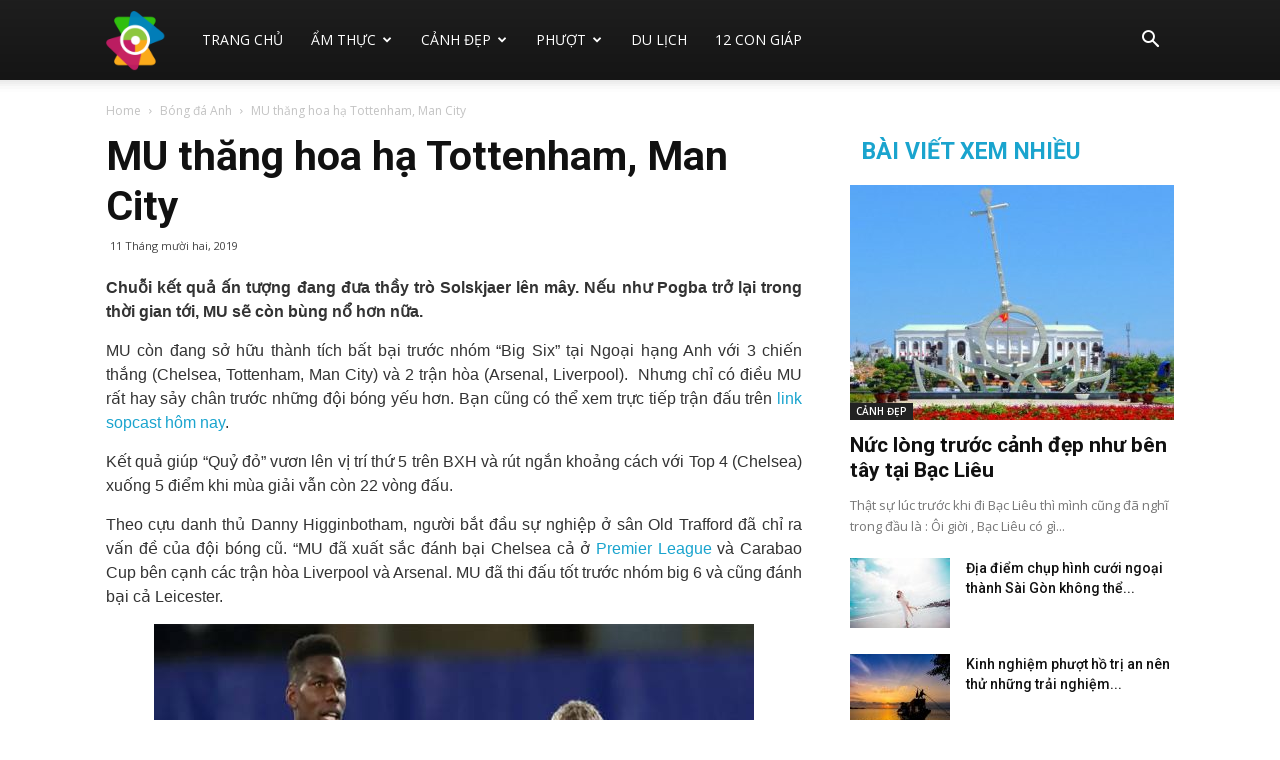

--- FILE ---
content_type: text/html; charset=UTF-8
request_url: https://khamphabamien.com/mu-thang-hoa-ha-tottenham-man-city
body_size: 23431
content:
<!doctype html >
<!--[if IE 8]>    <html class="ie8" lang="en"> <![endif]-->
<!--[if IE 9]>    <html class="ie9" lang="en"> <![endif]-->
<!--[if gt IE 8]><!--> <html lang="vi"> <!--<![endif]-->
<head>
    <title>MU thăng hoa hạ Tottenham, Man City</title>
    <meta charset="UTF-8" />
    <meta name="viewport" content="width=device-width, initial-scale=1.0">
    <link rel="pingback" href="https://khamphabamien.com/xmlrpc.php" />
    <meta name='robots' content='index, follow, max-image-preview:large, max-snippet:-1, max-video-preview:-1' />
<meta property="og:image" content="https://khamphabamien.com/wp-content/uploads/2019/12/mu-thang-hoa-ha-tottenham-man-city.jpg" /><link rel="icon" type="image/png" href="https://khamphabamien.com/wp-content/uploads/2018/06/bamien-1-e1528468677330.png">
	<!-- This site is optimized with the Yoast SEO Premium plugin v22.0 (Yoast SEO v22.0) - https://yoast.com/wordpress/plugins/seo/ -->
	<meta name="description" content="Chuỗi kết quả ấn tượng đang đưa thầy trò Solskjaer lên mây. Nếu như Pogba trở lại trong thời gian tới, MU sẽ còn bùng nổ hơn nữa." />
	<link rel="canonical" href="https://khamphabamien.com/mu-thang-hoa-ha-tottenham-man-city" />
	<meta property="og:locale" content="vi_VN" />
	<meta property="og:type" content="article" />
	<meta property="og:title" content="MU thăng hoa hạ Tottenham, Man City" />
	<meta property="og:description" content="Chuỗi kết quả ấn tượng đang đưa thầy trò Solskjaer lên mây. Nếu như Pogba trở lại trong thời gian tới, MU sẽ còn bùng nổ hơn nữa." />
	<meta property="og:url" content="https://khamphabamien.com/mu-thang-hoa-ha-tottenham-man-city" />
	<meta property="og:site_name" content="Khám Phá Ba Miền" />
	<meta property="article:published_time" content="2019-12-11T06:53:21+00:00" />
	<meta property="og:image" content="https://khamphabamien.com/wp-content/uploads/2019/12/mu-thang-hoa-ha-tottenham-man-city.jpg" />
	<meta property="og:image:width" content="600" />
	<meta property="og:image:height" content="450" />
	<meta property="og:image:type" content="image/jpeg" />
	<meta name="author" content="maipt" />
	<meta name="twitter:card" content="summary_large_image" />
	<meta name="twitter:label1" content="Được viết bởi" />
	<meta name="twitter:data1" content="maipt" />
	<meta name="twitter:label2" content="Ước tính thời gian đọc" />
	<meta name="twitter:data2" content="2 phút" />
	<script type="application/ld+json" class="yoast-schema-graph">{"@context":"https://schema.org","@graph":[{"@type":"Article","@id":"https://khamphabamien.com/mu-thang-hoa-ha-tottenham-man-city#article","isPartOf":{"@id":"https://khamphabamien.com/mu-thang-hoa-ha-tottenham-man-city"},"author":{"name":"maipt","@id":"https://khamphabamien.com/#/schema/person/ed82df3c7a19d172d4bc674152e2b31c"},"headline":"MU thăng hoa hạ Tottenham, Man City","datePublished":"2019-12-11T06:53:21+00:00","dateModified":"2019-12-11T06:53:21+00:00","mainEntityOfPage":{"@id":"https://khamphabamien.com/mu-thang-hoa-ha-tottenham-man-city"},"wordCount":490,"publisher":{"@id":"https://khamphabamien.com/#organization"},"image":{"@id":"https://khamphabamien.com/mu-thang-hoa-ha-tottenham-man-city#primaryimage"},"thumbnailUrl":"https://khamphabamien.com/wp-content/uploads/2019/12/mu-thang-hoa-ha-tottenham-man-city.jpg","articleSection":["Bóng đá Anh"],"inLanguage":"vi"},{"@type":"WebPage","@id":"https://khamphabamien.com/mu-thang-hoa-ha-tottenham-man-city","url":"https://khamphabamien.com/mu-thang-hoa-ha-tottenham-man-city","name":"MU thăng hoa hạ Tottenham, Man City","isPartOf":{"@id":"https://khamphabamien.com/#website"},"primaryImageOfPage":{"@id":"https://khamphabamien.com/mu-thang-hoa-ha-tottenham-man-city#primaryimage"},"image":{"@id":"https://khamphabamien.com/mu-thang-hoa-ha-tottenham-man-city#primaryimage"},"thumbnailUrl":"https://khamphabamien.com/wp-content/uploads/2019/12/mu-thang-hoa-ha-tottenham-man-city.jpg","datePublished":"2019-12-11T06:53:21+00:00","dateModified":"2019-12-11T06:53:21+00:00","description":"Chuỗi kết quả ấn tượng đang đưa thầy trò Solskjaer lên mây. Nếu như Pogba trở lại trong thời gian tới, MU sẽ còn bùng nổ hơn nữa.","inLanguage":"vi","potentialAction":[{"@type":"ReadAction","target":["https://khamphabamien.com/mu-thang-hoa-ha-tottenham-man-city"]}]},{"@type":"ImageObject","inLanguage":"vi","@id":"https://khamphabamien.com/mu-thang-hoa-ha-tottenham-man-city#primaryimage","url":"https://khamphabamien.com/wp-content/uploads/2019/12/mu-thang-hoa-ha-tottenham-man-city.jpg","contentUrl":"https://khamphabamien.com/wp-content/uploads/2019/12/mu-thang-hoa-ha-tottenham-man-city.jpg","width":600,"height":450,"caption":"MU thăng hoa hạ Tottenham, Man City"},{"@type":"WebSite","@id":"https://khamphabamien.com/#website","url":"https://khamphabamien.com/","name":"Khám Phá Ba Miền","description":"Khám phá ba miền - Xem cảnh đẹp, lễ hội và ẩm thực 3 miền","publisher":{"@id":"https://khamphabamien.com/#organization"},"potentialAction":[{"@type":"SearchAction","target":{"@type":"EntryPoint","urlTemplate":"https://khamphabamien.com/?s={search_term_string}"},"query-input":"required name=search_term_string"}],"inLanguage":"vi"},{"@type":"Organization","@id":"https://khamphabamien.com/#organization","name":"Khám Phá Ba Miền","url":"https://khamphabamien.com/","logo":{"@type":"ImageObject","inLanguage":"vi","@id":"https://khamphabamien.com/#/schema/logo/image/","url":"https://khamphabamien.com/wp-content/uploads/2020/02/logo.png","contentUrl":"https://khamphabamien.com/wp-content/uploads/2020/02/logo.png","width":300,"height":300,"caption":"Khám Phá Ba Miền"},"image":{"@id":"https://khamphabamien.com/#/schema/logo/image/"}},{"@type":"Person","@id":"https://khamphabamien.com/#/schema/person/ed82df3c7a19d172d4bc674152e2b31c","name":"maipt","image":{"@type":"ImageObject","inLanguage":"vi","@id":"https://khamphabamien.com/#/schema/person/image/","url":"https://secure.gravatar.com/avatar/9bb173ba8935836ffaca2280491d8965?s=96&d=mm&r=g","contentUrl":"https://secure.gravatar.com/avatar/9bb173ba8935836ffaca2280491d8965?s=96&d=mm&r=g","caption":"maipt"}}]}</script>
	<!-- / Yoast SEO Premium plugin. -->


<link rel='dns-prefetch' href='//fonts.googleapis.com' />
<script type="text/javascript">
/* <![CDATA[ */
window._wpemojiSettings = {"baseUrl":"https:\/\/s.w.org\/images\/core\/emoji\/15.0.3\/72x72\/","ext":".png","svgUrl":"https:\/\/s.w.org\/images\/core\/emoji\/15.0.3\/svg\/","svgExt":".svg","source":{"concatemoji":"https:\/\/khamphabamien.com\/wp-includes\/js\/wp-emoji-release.min.js?ver=6.7"}};
/*! This file is auto-generated */
!function(i,n){var o,s,e;function c(e){try{var t={supportTests:e,timestamp:(new Date).valueOf()};sessionStorage.setItem(o,JSON.stringify(t))}catch(e){}}function p(e,t,n){e.clearRect(0,0,e.canvas.width,e.canvas.height),e.fillText(t,0,0);var t=new Uint32Array(e.getImageData(0,0,e.canvas.width,e.canvas.height).data),r=(e.clearRect(0,0,e.canvas.width,e.canvas.height),e.fillText(n,0,0),new Uint32Array(e.getImageData(0,0,e.canvas.width,e.canvas.height).data));return t.every(function(e,t){return e===r[t]})}function u(e,t,n){switch(t){case"flag":return n(e,"\ud83c\udff3\ufe0f\u200d\u26a7\ufe0f","\ud83c\udff3\ufe0f\u200b\u26a7\ufe0f")?!1:!n(e,"\ud83c\uddfa\ud83c\uddf3","\ud83c\uddfa\u200b\ud83c\uddf3")&&!n(e,"\ud83c\udff4\udb40\udc67\udb40\udc62\udb40\udc65\udb40\udc6e\udb40\udc67\udb40\udc7f","\ud83c\udff4\u200b\udb40\udc67\u200b\udb40\udc62\u200b\udb40\udc65\u200b\udb40\udc6e\u200b\udb40\udc67\u200b\udb40\udc7f");case"emoji":return!n(e,"\ud83d\udc26\u200d\u2b1b","\ud83d\udc26\u200b\u2b1b")}return!1}function f(e,t,n){var r="undefined"!=typeof WorkerGlobalScope&&self instanceof WorkerGlobalScope?new OffscreenCanvas(300,150):i.createElement("canvas"),a=r.getContext("2d",{willReadFrequently:!0}),o=(a.textBaseline="top",a.font="600 32px Arial",{});return e.forEach(function(e){o[e]=t(a,e,n)}),o}function t(e){var t=i.createElement("script");t.src=e,t.defer=!0,i.head.appendChild(t)}"undefined"!=typeof Promise&&(o="wpEmojiSettingsSupports",s=["flag","emoji"],n.supports={everything:!0,everythingExceptFlag:!0},e=new Promise(function(e){i.addEventListener("DOMContentLoaded",e,{once:!0})}),new Promise(function(t){var n=function(){try{var e=JSON.parse(sessionStorage.getItem(o));if("object"==typeof e&&"number"==typeof e.timestamp&&(new Date).valueOf()<e.timestamp+604800&&"object"==typeof e.supportTests)return e.supportTests}catch(e){}return null}();if(!n){if("undefined"!=typeof Worker&&"undefined"!=typeof OffscreenCanvas&&"undefined"!=typeof URL&&URL.createObjectURL&&"undefined"!=typeof Blob)try{var e="postMessage("+f.toString()+"("+[JSON.stringify(s),u.toString(),p.toString()].join(",")+"));",r=new Blob([e],{type:"text/javascript"}),a=new Worker(URL.createObjectURL(r),{name:"wpTestEmojiSupports"});return void(a.onmessage=function(e){c(n=e.data),a.terminate(),t(n)})}catch(e){}c(n=f(s,u,p))}t(n)}).then(function(e){for(var t in e)n.supports[t]=e[t],n.supports.everything=n.supports.everything&&n.supports[t],"flag"!==t&&(n.supports.everythingExceptFlag=n.supports.everythingExceptFlag&&n.supports[t]);n.supports.everythingExceptFlag=n.supports.everythingExceptFlag&&!n.supports.flag,n.DOMReady=!1,n.readyCallback=function(){n.DOMReady=!0}}).then(function(){return e}).then(function(){var e;n.supports.everything||(n.readyCallback(),(e=n.source||{}).concatemoji?t(e.concatemoji):e.wpemoji&&e.twemoji&&(t(e.twemoji),t(e.wpemoji)))}))}((window,document),window._wpemojiSettings);
/* ]]> */
</script>
<style id='wp-emoji-styles-inline-css' type='text/css'>

	img.wp-smiley, img.emoji {
		display: inline !important;
		border: none !important;
		box-shadow: none !important;
		height: 1em !important;
		width: 1em !important;
		margin: 0 0.07em !important;
		vertical-align: -0.1em !important;
		background: none !important;
		padding: 0 !important;
	}
</style>
<link rel='stylesheet' id='wp-block-library-css' href='https://khamphabamien.com/wp-includes/css/dist/block-library/style.min.css?ver=6.7' type='text/css' media='all' />
<style id='classic-theme-styles-inline-css' type='text/css'>
/*! This file is auto-generated */
.wp-block-button__link{color:#fff;background-color:#32373c;border-radius:9999px;box-shadow:none;text-decoration:none;padding:calc(.667em + 2px) calc(1.333em + 2px);font-size:1.125em}.wp-block-file__button{background:#32373c;color:#fff;text-decoration:none}
</style>
<style id='global-styles-inline-css' type='text/css'>
:root{--wp--preset--aspect-ratio--square: 1;--wp--preset--aspect-ratio--4-3: 4/3;--wp--preset--aspect-ratio--3-4: 3/4;--wp--preset--aspect-ratio--3-2: 3/2;--wp--preset--aspect-ratio--2-3: 2/3;--wp--preset--aspect-ratio--16-9: 16/9;--wp--preset--aspect-ratio--9-16: 9/16;--wp--preset--color--black: #000000;--wp--preset--color--cyan-bluish-gray: #abb8c3;--wp--preset--color--white: #ffffff;--wp--preset--color--pale-pink: #f78da7;--wp--preset--color--vivid-red: #cf2e2e;--wp--preset--color--luminous-vivid-orange: #ff6900;--wp--preset--color--luminous-vivid-amber: #fcb900;--wp--preset--color--light-green-cyan: #7bdcb5;--wp--preset--color--vivid-green-cyan: #00d084;--wp--preset--color--pale-cyan-blue: #8ed1fc;--wp--preset--color--vivid-cyan-blue: #0693e3;--wp--preset--color--vivid-purple: #9b51e0;--wp--preset--gradient--vivid-cyan-blue-to-vivid-purple: linear-gradient(135deg,rgba(6,147,227,1) 0%,rgb(155,81,224) 100%);--wp--preset--gradient--light-green-cyan-to-vivid-green-cyan: linear-gradient(135deg,rgb(122,220,180) 0%,rgb(0,208,130) 100%);--wp--preset--gradient--luminous-vivid-amber-to-luminous-vivid-orange: linear-gradient(135deg,rgba(252,185,0,1) 0%,rgba(255,105,0,1) 100%);--wp--preset--gradient--luminous-vivid-orange-to-vivid-red: linear-gradient(135deg,rgba(255,105,0,1) 0%,rgb(207,46,46) 100%);--wp--preset--gradient--very-light-gray-to-cyan-bluish-gray: linear-gradient(135deg,rgb(238,238,238) 0%,rgb(169,184,195) 100%);--wp--preset--gradient--cool-to-warm-spectrum: linear-gradient(135deg,rgb(74,234,220) 0%,rgb(151,120,209) 20%,rgb(207,42,186) 40%,rgb(238,44,130) 60%,rgb(251,105,98) 80%,rgb(254,248,76) 100%);--wp--preset--gradient--blush-light-purple: linear-gradient(135deg,rgb(255,206,236) 0%,rgb(152,150,240) 100%);--wp--preset--gradient--blush-bordeaux: linear-gradient(135deg,rgb(254,205,165) 0%,rgb(254,45,45) 50%,rgb(107,0,62) 100%);--wp--preset--gradient--luminous-dusk: linear-gradient(135deg,rgb(255,203,112) 0%,rgb(199,81,192) 50%,rgb(65,88,208) 100%);--wp--preset--gradient--pale-ocean: linear-gradient(135deg,rgb(255,245,203) 0%,rgb(182,227,212) 50%,rgb(51,167,181) 100%);--wp--preset--gradient--electric-grass: linear-gradient(135deg,rgb(202,248,128) 0%,rgb(113,206,126) 100%);--wp--preset--gradient--midnight: linear-gradient(135deg,rgb(2,3,129) 0%,rgb(40,116,252) 100%);--wp--preset--font-size--small: 13px;--wp--preset--font-size--medium: 20px;--wp--preset--font-size--large: 36px;--wp--preset--font-size--x-large: 42px;--wp--preset--spacing--20: 0.44rem;--wp--preset--spacing--30: 0.67rem;--wp--preset--spacing--40: 1rem;--wp--preset--spacing--50: 1.5rem;--wp--preset--spacing--60: 2.25rem;--wp--preset--spacing--70: 3.38rem;--wp--preset--spacing--80: 5.06rem;--wp--preset--shadow--natural: 6px 6px 9px rgba(0, 0, 0, 0.2);--wp--preset--shadow--deep: 12px 12px 50px rgba(0, 0, 0, 0.4);--wp--preset--shadow--sharp: 6px 6px 0px rgba(0, 0, 0, 0.2);--wp--preset--shadow--outlined: 6px 6px 0px -3px rgba(255, 255, 255, 1), 6px 6px rgba(0, 0, 0, 1);--wp--preset--shadow--crisp: 6px 6px 0px rgba(0, 0, 0, 1);}:where(.is-layout-flex){gap: 0.5em;}:where(.is-layout-grid){gap: 0.5em;}body .is-layout-flex{display: flex;}.is-layout-flex{flex-wrap: wrap;align-items: center;}.is-layout-flex > :is(*, div){margin: 0;}body .is-layout-grid{display: grid;}.is-layout-grid > :is(*, div){margin: 0;}:where(.wp-block-columns.is-layout-flex){gap: 2em;}:where(.wp-block-columns.is-layout-grid){gap: 2em;}:where(.wp-block-post-template.is-layout-flex){gap: 1.25em;}:where(.wp-block-post-template.is-layout-grid){gap: 1.25em;}.has-black-color{color: var(--wp--preset--color--black) !important;}.has-cyan-bluish-gray-color{color: var(--wp--preset--color--cyan-bluish-gray) !important;}.has-white-color{color: var(--wp--preset--color--white) !important;}.has-pale-pink-color{color: var(--wp--preset--color--pale-pink) !important;}.has-vivid-red-color{color: var(--wp--preset--color--vivid-red) !important;}.has-luminous-vivid-orange-color{color: var(--wp--preset--color--luminous-vivid-orange) !important;}.has-luminous-vivid-amber-color{color: var(--wp--preset--color--luminous-vivid-amber) !important;}.has-light-green-cyan-color{color: var(--wp--preset--color--light-green-cyan) !important;}.has-vivid-green-cyan-color{color: var(--wp--preset--color--vivid-green-cyan) !important;}.has-pale-cyan-blue-color{color: var(--wp--preset--color--pale-cyan-blue) !important;}.has-vivid-cyan-blue-color{color: var(--wp--preset--color--vivid-cyan-blue) !important;}.has-vivid-purple-color{color: var(--wp--preset--color--vivid-purple) !important;}.has-black-background-color{background-color: var(--wp--preset--color--black) !important;}.has-cyan-bluish-gray-background-color{background-color: var(--wp--preset--color--cyan-bluish-gray) !important;}.has-white-background-color{background-color: var(--wp--preset--color--white) !important;}.has-pale-pink-background-color{background-color: var(--wp--preset--color--pale-pink) !important;}.has-vivid-red-background-color{background-color: var(--wp--preset--color--vivid-red) !important;}.has-luminous-vivid-orange-background-color{background-color: var(--wp--preset--color--luminous-vivid-orange) !important;}.has-luminous-vivid-amber-background-color{background-color: var(--wp--preset--color--luminous-vivid-amber) !important;}.has-light-green-cyan-background-color{background-color: var(--wp--preset--color--light-green-cyan) !important;}.has-vivid-green-cyan-background-color{background-color: var(--wp--preset--color--vivid-green-cyan) !important;}.has-pale-cyan-blue-background-color{background-color: var(--wp--preset--color--pale-cyan-blue) !important;}.has-vivid-cyan-blue-background-color{background-color: var(--wp--preset--color--vivid-cyan-blue) !important;}.has-vivid-purple-background-color{background-color: var(--wp--preset--color--vivid-purple) !important;}.has-black-border-color{border-color: var(--wp--preset--color--black) !important;}.has-cyan-bluish-gray-border-color{border-color: var(--wp--preset--color--cyan-bluish-gray) !important;}.has-white-border-color{border-color: var(--wp--preset--color--white) !important;}.has-pale-pink-border-color{border-color: var(--wp--preset--color--pale-pink) !important;}.has-vivid-red-border-color{border-color: var(--wp--preset--color--vivid-red) !important;}.has-luminous-vivid-orange-border-color{border-color: var(--wp--preset--color--luminous-vivid-orange) !important;}.has-luminous-vivid-amber-border-color{border-color: var(--wp--preset--color--luminous-vivid-amber) !important;}.has-light-green-cyan-border-color{border-color: var(--wp--preset--color--light-green-cyan) !important;}.has-vivid-green-cyan-border-color{border-color: var(--wp--preset--color--vivid-green-cyan) !important;}.has-pale-cyan-blue-border-color{border-color: var(--wp--preset--color--pale-cyan-blue) !important;}.has-vivid-cyan-blue-border-color{border-color: var(--wp--preset--color--vivid-cyan-blue) !important;}.has-vivid-purple-border-color{border-color: var(--wp--preset--color--vivid-purple) !important;}.has-vivid-cyan-blue-to-vivid-purple-gradient-background{background: var(--wp--preset--gradient--vivid-cyan-blue-to-vivid-purple) !important;}.has-light-green-cyan-to-vivid-green-cyan-gradient-background{background: var(--wp--preset--gradient--light-green-cyan-to-vivid-green-cyan) !important;}.has-luminous-vivid-amber-to-luminous-vivid-orange-gradient-background{background: var(--wp--preset--gradient--luminous-vivid-amber-to-luminous-vivid-orange) !important;}.has-luminous-vivid-orange-to-vivid-red-gradient-background{background: var(--wp--preset--gradient--luminous-vivid-orange-to-vivid-red) !important;}.has-very-light-gray-to-cyan-bluish-gray-gradient-background{background: var(--wp--preset--gradient--very-light-gray-to-cyan-bluish-gray) !important;}.has-cool-to-warm-spectrum-gradient-background{background: var(--wp--preset--gradient--cool-to-warm-spectrum) !important;}.has-blush-light-purple-gradient-background{background: var(--wp--preset--gradient--blush-light-purple) !important;}.has-blush-bordeaux-gradient-background{background: var(--wp--preset--gradient--blush-bordeaux) !important;}.has-luminous-dusk-gradient-background{background: var(--wp--preset--gradient--luminous-dusk) !important;}.has-pale-ocean-gradient-background{background: var(--wp--preset--gradient--pale-ocean) !important;}.has-electric-grass-gradient-background{background: var(--wp--preset--gradient--electric-grass) !important;}.has-midnight-gradient-background{background: var(--wp--preset--gradient--midnight) !important;}.has-small-font-size{font-size: var(--wp--preset--font-size--small) !important;}.has-medium-font-size{font-size: var(--wp--preset--font-size--medium) !important;}.has-large-font-size{font-size: var(--wp--preset--font-size--large) !important;}.has-x-large-font-size{font-size: var(--wp--preset--font-size--x-large) !important;}
:where(.wp-block-post-template.is-layout-flex){gap: 1.25em;}:where(.wp-block-post-template.is-layout-grid){gap: 1.25em;}
:where(.wp-block-columns.is-layout-flex){gap: 2em;}:where(.wp-block-columns.is-layout-grid){gap: 2em;}
:root :where(.wp-block-pullquote){font-size: 1.5em;line-height: 1.6;}
</style>
<link rel='stylesheet' id='rs-plugin-settings-css' href='https://khamphabamien.com/wp-content/plugins/revslider/public/assets/css/settings.css?ver=5.4.7.2' type='text/css' media='all' />
<style id='rs-plugin-settings-inline-css' type='text/css'>
#rs-demo-id {}
</style>
<link rel='stylesheet' id='google-fonts-style-css' href='https://fonts.googleapis.com/css?family=Droid+Serif%3A400%7CSue+Ellen+Francisco%3A400%7COpen+Sans%3A300italic%2C400%2C400italic%2C600%2C600italic%2C700%7CRoboto%3A300%2C400%2C400italic%2C500%2C500italic%2C700%2C900&#038;display=swap&#038;ver=8.7.4' type='text/css' media='all' />
<link rel='stylesheet' id='td-theme-css' href='https://khamphabamien.com/wp-content/themes/tintuc/style.css?ver=8.7.4' type='text/css' media='all' />
<link rel='stylesheet' id='td-theme-demo-style-css' href='https://khamphabamien.com/wp-content/themes/tintuc/includes/demos/travel/demo_style.css?ver=8.7.4' type='text/css' media='all' />
<script type="text/javascript" src="https://khamphabamien.com/wp-includes/js/jquery/jquery.min.js?ver=3.7.1" id="jquery-core-js"></script>
<script type="text/javascript" src="https://khamphabamien.com/wp-includes/js/jquery/jquery-migrate.min.js?ver=3.4.1" id="jquery-migrate-js"></script>
<script type="text/javascript" src="https://khamphabamien.com/wp-content/plugins/revslider/public/assets/js/jquery.themepunch.tools.min.js?ver=5.4.7.2" id="tp-tools-js"></script>
<script type="text/javascript" src="https://khamphabamien.com/wp-content/plugins/revslider/public/assets/js/jquery.themepunch.revolution.min.js?ver=5.4.7.2" id="revmin-js"></script>
<script type="text/javascript" id="my_loadmore-js-extra">
/* <![CDATA[ */
var misha_loadmore_params = {"ajaxurl":"https:\/\/khamphabamien.com\/wp-admin\/admin-ajax.php","posts":"{\"page\":0,\"name\":\"mu-thang-hoa-ha-tottenham-man-city\",\"error\":\"\",\"m\":\"\",\"p\":0,\"post_parent\":\"\",\"subpost\":\"\",\"subpost_id\":\"\",\"attachment\":\"\",\"attachment_id\":0,\"pagename\":\"\",\"page_id\":0,\"second\":\"\",\"minute\":\"\",\"hour\":\"\",\"day\":0,\"monthnum\":0,\"year\":0,\"w\":0,\"category_name\":\"\",\"tag\":\"\",\"cat\":\"\",\"tag_id\":\"\",\"author\":\"\",\"author_name\":\"\",\"feed\":\"\",\"tb\":\"\",\"paged\":0,\"meta_key\":\"\",\"meta_value\":\"\",\"preview\":\"\",\"s\":\"\",\"sentence\":\"\",\"title\":\"\",\"fields\":\"\",\"menu_order\":\"\",\"embed\":\"\",\"category__in\":[],\"category__not_in\":[],\"category__and\":[],\"post__in\":[],\"post__not_in\":[],\"post_name__in\":[],\"tag__in\":[],\"tag__not_in\":[],\"tag__and\":[],\"tag_slug__in\":[],\"tag_slug__and\":[],\"post_parent__in\":[],\"post_parent__not_in\":[],\"author__in\":[],\"author__not_in\":[],\"search_columns\":[],\"ignore_sticky_posts\":false,\"suppress_filters\":false,\"cache_results\":true,\"update_post_term_cache\":true,\"update_menu_item_cache\":false,\"lazy_load_term_meta\":true,\"update_post_meta_cache\":true,\"post_type\":\"\",\"posts_per_page\":20,\"nopaging\":false,\"comments_per_page\":\"50\",\"no_found_rows\":false,\"order\":\"DESC\"}","current_page":"1","max_page":"0"};
/* ]]> */
</script>
<script type="text/javascript" src="https://khamphabamien.com/wp-content/themes/tintuc/js/js.js?ver=6.7" id="my_loadmore-js"></script>
<link rel="https://api.w.org/" href="https://khamphabamien.com/wp-json/" /><link rel="alternate" title="JSON" type="application/json" href="https://khamphabamien.com/wp-json/wp/v2/posts/2309" /><meta name="generator" content="WordPress 6.7" />
<link rel='shortlink' href='https://khamphabamien.com/?p=2309' />
<link rel="alternate" title="oNhúng (JSON)" type="application/json+oembed" href="https://khamphabamien.com/wp-json/oembed/1.0/embed?url=https%3A%2F%2Fkhamphabamien.com%2Fmu-thang-hoa-ha-tottenham-man-city" />
<link rel="alternate" title="oNhúng (XML)" type="text/xml+oembed" href="https://khamphabamien.com/wp-json/oembed/1.0/embed?url=https%3A%2F%2Fkhamphabamien.com%2Fmu-thang-hoa-ha-tottenham-man-city&#038;format=xml" />
<!--[if lt IE 9]><script src="https://cdnjs.cloudflare.com/ajax/libs/html5shiv/3.7.3/html5shiv.js"></script><![endif]-->
    <meta name="generator" content="Powered by Slider Revolution 5.4.7.2 - responsive, Mobile-Friendly Slider Plugin for WordPress with comfortable drag and drop interface." />

<!-- JS generated by theme -->

<script>
    
    

	    var tdBlocksArray = []; //here we store all the items for the current page

	    //td_block class - each ajax block uses a object of this class for requests
	    function tdBlock() {
		    this.id = '';
		    this.block_type = 1; //block type id (1-234 etc)
		    this.atts = '';
		    this.td_column_number = '';
		    this.td_current_page = 1; //
		    this.post_count = 0; //from wp
		    this.found_posts = 0; //from wp
		    this.max_num_pages = 0; //from wp
		    this.td_filter_value = ''; //current live filter value
		    this.is_ajax_running = false;
		    this.td_user_action = ''; // load more or infinite loader (used by the animation)
		    this.header_color = '';
		    this.ajax_pagination_infinite_stop = ''; //show load more at page x
	    }


        // td_js_generator - mini detector
        (function(){
            var htmlTag = document.getElementsByTagName("html")[0];

	        if ( navigator.userAgent.indexOf("MSIE 10.0") > -1 ) {
                htmlTag.className += ' ie10';
            }

            if ( !!navigator.userAgent.match(/Trident.*rv\:11\./) ) {
                htmlTag.className += ' ie11';
            }

	        if ( navigator.userAgent.indexOf("Edge") > -1 ) {
                htmlTag.className += ' ieEdge';
            }

            if ( /(iPad|iPhone|iPod)/g.test(navigator.userAgent) ) {
                htmlTag.className += ' td-md-is-ios';
            }

            var user_agent = navigator.userAgent.toLowerCase();
            if ( user_agent.indexOf("android") > -1 ) {
                htmlTag.className += ' td-md-is-android';
            }

            if ( -1 !== navigator.userAgent.indexOf('Mac OS X')  ) {
                htmlTag.className += ' td-md-is-os-x';
            }

            if ( /chrom(e|ium)/.test(navigator.userAgent.toLowerCase()) ) {
               htmlTag.className += ' td-md-is-chrome';
            }

            if ( -1 !== navigator.userAgent.indexOf('Firefox') ) {
                htmlTag.className += ' td-md-is-firefox';
            }

            if ( -1 !== navigator.userAgent.indexOf('Safari') && -1 === navigator.userAgent.indexOf('Chrome') ) {
                htmlTag.className += ' td-md-is-safari';
            }

            if( -1 !== navigator.userAgent.indexOf('IEMobile') ){
                htmlTag.className += ' td-md-is-iemobile';
            }

        })();




        var tdLocalCache = {};

        ( function () {
            "use strict";

            tdLocalCache = {
                data: {},
                remove: function (resource_id) {
                    delete tdLocalCache.data[resource_id];
                },
                exist: function (resource_id) {
                    return tdLocalCache.data.hasOwnProperty(resource_id) && tdLocalCache.data[resource_id] !== null;
                },
                get: function (resource_id) {
                    return tdLocalCache.data[resource_id];
                },
                set: function (resource_id, cachedData) {
                    tdLocalCache.remove(resource_id);
                    tdLocalCache.data[resource_id] = cachedData;
                }
            };
        })();

    
    
var tds_login_sing_in_widget="show";
var td_viewport_interval_list=[{"limitBottom":767,"sidebarWidth":228},{"limitBottom":1018,"sidebarWidth":300},{"limitBottom":1140,"sidebarWidth":324}];
var td_animation_stack_effect="type0";
var tds_animation_stack=true;
var td_animation_stack_specific_selectors=".entry-thumb, img";
var td_animation_stack_general_selectors=".td-animation-stack img, .td-animation-stack .entry-thumb, .post img";
var td_ajax_url="https:\/\/khamphabamien.com\/wp-admin\/admin-ajax.php?td_theme_name=Newspaper&v=8.7.4";
var td_get_template_directory_uri="https:\/\/khamphabamien.com\/wp-content\/themes\/tintuc";
var tds_snap_menu="smart_snap_always";
var tds_logo_on_sticky="";
var tds_header_style="12";
var td_please_wait="Please wait...";
var td_email_user_pass_incorrect="User or password incorrect!";
var td_email_user_incorrect="Email or username incorrect!";
var td_email_incorrect="Email incorrect!";
var tds_more_articles_on_post_enable="";
var tds_more_articles_on_post_time_to_wait="";
var tds_more_articles_on_post_pages_distance_from_top=0;
var tds_theme_color_site_wide="#1aa4ce";
var tds_smart_sidebar="enabled";
var tdThemeName="Newspaper";
var td_magnific_popup_translation_tPrev="Previous (Left arrow key)";
var td_magnific_popup_translation_tNext="Next (Right arrow key)";
var td_magnific_popup_translation_tCounter="%curr% of %total%";
var td_magnific_popup_translation_ajax_tError="The content from %url% could not be loaded.";
var td_magnific_popup_translation_image_tError="The image #%curr% could not be loaded.";
var tdDateNamesI18n={"month_names":["Th\u00e1ng M\u1ed9t","Th\u00e1ng hai","Th\u00e1ng ba","Th\u00e1ng t\u01b0","Th\u00e1ng n\u0103m","Th\u00e1ng s\u00e1u","Th\u00e1ng b\u1ea3y","Th\u00e1ng t\u00e1m","Th\u00e1ng ch\u00edn","Th\u00e1ng m\u01b0\u1eddi","Th\u00e1ng m\u01b0\u1eddi m\u1ed9t","Th\u00e1ng m\u01b0\u1eddi hai"],"month_names_short":["Th1","Th2","Th3","Th4","Th5","Th6","Th7","Th8","Th9","Th10","Th11","Th12"],"day_names":["Ch\u1ee7 Nh\u1eadt","Th\u1ee9 hai","Th\u1ee9 ba","Th\u1ee9 t\u01b0","Th\u1ee9 n\u0103m","Th\u1ee9 s\u00e1u","Th\u1ee9 b\u1ea3y"],"day_names_short":["CN","T2","T3","T4","T5","T6","T7"]};
var td_ad_background_click_link="";
var td_ad_background_click_target="";
</script>


<!-- Header style compiled by theme -->

<style>
    
.td-header-wrap .black-menu .sf-menu > .current-menu-item > a,
    .td-header-wrap .black-menu .sf-menu > .current-menu-ancestor > a,
    .td-header-wrap .black-menu .sf-menu > .current-category-ancestor > a,
    .td-header-wrap .black-menu .sf-menu > li > a:hover,
    .td-header-wrap .black-menu .sf-menu > .sfHover > a,
    .td-header-style-12 .td-header-menu-wrap-full,
    .sf-menu > .current-menu-item > a:after,
    .sf-menu > .current-menu-ancestor > a:after,
    .sf-menu > .current-category-ancestor > a:after,
    .sf-menu > li:hover > a:after,
    .sf-menu > .sfHover > a:after,
    .td-header-style-12 .td-affix,
    .header-search-wrap .td-drop-down-search:after,
    .header-search-wrap .td-drop-down-search .btn:hover,
    input[type=submit]:hover,
    .td-read-more a,
    .td-post-category:hover,
    .td-grid-style-1.td-hover-1 .td-big-grid-post:hover .td-post-category,
    .td-grid-style-5.td-hover-1 .td-big-grid-post:hover .td-post-category,
    .td_top_authors .td-active .td-author-post-count,
    .td_top_authors .td-active .td-author-comments-count,
    .td_top_authors .td_mod_wrap:hover .td-author-post-count,
    .td_top_authors .td_mod_wrap:hover .td-author-comments-count,
    .td-404-sub-sub-title a:hover,
    .td-search-form-widget .wpb_button:hover,
    .td-rating-bar-wrap div,
    .td_category_template_3 .td-current-sub-category,
    .dropcap,
    .td_wrapper_video_playlist .td_video_controls_playlist_wrapper,
    .wpb_default,
    .wpb_default:hover,
    .td-left-smart-list:hover,
    .td-right-smart-list:hover,
    .woocommerce-checkout .woocommerce input.button:hover,
    .woocommerce-page .woocommerce a.button:hover,
    .woocommerce-account div.woocommerce .button:hover,
    #bbpress-forums button:hover,
    .bbp_widget_login .button:hover,
    .td-footer-wrapper .td-post-category,
    .td-footer-wrapper .widget_product_search input[type="submit"]:hover,
    .woocommerce .product a.button:hover,
    .woocommerce .product #respond input#submit:hover,
    .woocommerce .checkout input#place_order:hover,
    .woocommerce .woocommerce.widget .button:hover,
    .single-product .product .summary .cart .button:hover,
    .woocommerce-cart .woocommerce table.cart .button:hover,
    .woocommerce-cart .woocommerce .shipping-calculator-form .button:hover,
    .td-next-prev-wrap a:hover,
    .td-load-more-wrap a:hover,
    .td-post-small-box a:hover,
    .page-nav .current,
    .page-nav:first-child > div,
    .td_category_template_8 .td-category-header .td-category a.td-current-sub-category,
    .td_category_template_4 .td-category-siblings .td-category a:hover,
    #bbpress-forums .bbp-pagination .current,
    #bbpress-forums #bbp-single-user-details #bbp-user-navigation li.current a,
    .td-theme-slider:hover .slide-meta-cat a,
    a.vc_btn-black:hover,
    .td-trending-now-wrapper:hover .td-trending-now-title,
    .td-scroll-up,
    .td-smart-list-button:hover,
    .td-weather-information:before,
    .td-weather-week:before,
    .td_block_exchange .td-exchange-header:before,
    .td_block_big_grid_9.td-grid-style-1 .td-post-category,
    .td_block_big_grid_9.td-grid-style-5 .td-post-category,
    .td-grid-style-6.td-hover-1 .td-module-thumb:after,
    .td-pulldown-syle-2 .td-subcat-dropdown ul:after,
    .td_block_template_9 .td-block-title:after,
    .td_block_template_15 .td-block-title:before,
    div.wpforms-container .wpforms-form div.wpforms-submit-container button[type=submit] {
        background-color: #1aa4ce;
    }

    .td_block_template_4 .td-related-title .td-cur-simple-item:before {
        border-color: #1aa4ce transparent transparent transparent !important;
    }

    .woocommerce .woocommerce-message .button:hover,
    .woocommerce .woocommerce-error .button:hover,
    .woocommerce .woocommerce-info .button:hover {
        background-color: #1aa4ce !important;
    }
    
    
    .td_block_template_4 .td-related-title .td-cur-simple-item,
    .td_block_template_3 .td-related-title .td-cur-simple-item,
    .td_block_template_9 .td-related-title:after {
        background-color: #1aa4ce;
    }

    .woocommerce .product .onsale,
    .woocommerce.widget .ui-slider .ui-slider-handle {
        background: none #1aa4ce;
    }

    .woocommerce.widget.widget_layered_nav_filters ul li a {
        background: none repeat scroll 0 0 #1aa4ce !important;
    }

    a,
    cite a:hover,
    .td_mega_menu_sub_cats .cur-sub-cat,
    .td-mega-span h3 a:hover,
    .td_mod_mega_menu:hover .entry-title a,
    .header-search-wrap .result-msg a:hover,
    .td-header-top-menu .td-drop-down-search .td_module_wrap:hover .entry-title a,
    .td-header-top-menu .td-icon-search:hover,
    .td-header-wrap .result-msg a:hover,
    .top-header-menu li a:hover,
    .top-header-menu .current-menu-item > a,
    .top-header-menu .current-menu-ancestor > a,
    .top-header-menu .current-category-ancestor > a,
    .td-social-icon-wrap > a:hover,
    .td-header-sp-top-widget .td-social-icon-wrap a:hover,
    .td-page-content blockquote p,
    .td-post-content blockquote p,
    .mce-content-body blockquote p,
    .comment-content blockquote p,
    .wpb_text_column blockquote p,
    .td_block_text_with_title blockquote p,
    .td_module_wrap:hover .entry-title a,
    .td-subcat-filter .td-subcat-list a:hover,
    .td-subcat-filter .td-subcat-dropdown a:hover,
    .td_quote_on_blocks,
    .dropcap2,
    .dropcap3,
    .td_top_authors .td-active .td-authors-name a,
    .td_top_authors .td_mod_wrap:hover .td-authors-name a,
    .td-post-next-prev-content a:hover,
    .author-box-wrap .td-author-social a:hover,
    .td-author-name a:hover,
    .td-author-url a:hover,
    .td_mod_related_posts:hover h3 > a,
    .td-post-template-11 .td-related-title .td-related-left:hover,
    .td-post-template-11 .td-related-title .td-related-right:hover,
    .td-post-template-11 .td-related-title .td-cur-simple-item,
    .td-post-template-11 .td_block_related_posts .td-next-prev-wrap a:hover,
    .comment-reply-link:hover,
    .logged-in-as a:hover,
    #cancel-comment-reply-link:hover,
    .td-search-query,
    .td-category-header .td-pulldown-category-filter-link:hover,
    .td-category-siblings .td-subcat-dropdown a:hover,
    .td-category-siblings .td-subcat-dropdown a.td-current-sub-category,
    .widget a:hover,
    .td_wp_recentcomments a:hover,
    .archive .widget_archive .current,
    .archive .widget_archive .current a,
    .widget_calendar tfoot a:hover,
    .woocommerce a.added_to_cart:hover,
    .woocommerce-account .woocommerce-MyAccount-navigation a:hover,
    #bbpress-forums li.bbp-header .bbp-reply-content span a:hover,
    #bbpress-forums .bbp-forum-freshness a:hover,
    #bbpress-forums .bbp-topic-freshness a:hover,
    #bbpress-forums .bbp-forums-list li a:hover,
    #bbpress-forums .bbp-forum-title:hover,
    #bbpress-forums .bbp-topic-permalink:hover,
    #bbpress-forums .bbp-topic-started-by a:hover,
    #bbpress-forums .bbp-topic-started-in a:hover,
    #bbpress-forums .bbp-body .super-sticky li.bbp-topic-title .bbp-topic-permalink,
    #bbpress-forums .bbp-body .sticky li.bbp-topic-title .bbp-topic-permalink,
    .widget_display_replies .bbp-author-name,
    .widget_display_topics .bbp-author-name,
    .footer-text-wrap .footer-email-wrap a,
    .td-subfooter-menu li a:hover,
    .footer-social-wrap a:hover,
    a.vc_btn-black:hover,
    .td-smart-list-dropdown-wrap .td-smart-list-button:hover,
    .td_module_17 .td-read-more a:hover,
    .td_module_18 .td-read-more a:hover,
    .td_module_19 .td-post-author-name a:hover,
    .td-instagram-user a,
    .td-pulldown-syle-2 .td-subcat-dropdown:hover .td-subcat-more span,
    .td-pulldown-syle-2 .td-subcat-dropdown:hover .td-subcat-more i,
    .td-pulldown-syle-3 .td-subcat-dropdown:hover .td-subcat-more span,
    .td-pulldown-syle-3 .td-subcat-dropdown:hover .td-subcat-more i,
    .td-block-title-wrap .td-wrapper-pulldown-filter .td-pulldown-filter-display-option:hover,
    .td-block-title-wrap .td-wrapper-pulldown-filter .td-pulldown-filter-display-option:hover i,
    .td-block-title-wrap .td-wrapper-pulldown-filter .td-pulldown-filter-link:hover,
    .td-block-title-wrap .td-wrapper-pulldown-filter .td-pulldown-filter-item .td-cur-simple-item,
    .td_block_template_2 .td-related-title .td-cur-simple-item,
    .td_block_template_5 .td-related-title .td-cur-simple-item,
    .td_block_template_6 .td-related-title .td-cur-simple-item,
    .td_block_template_7 .td-related-title .td-cur-simple-item,
    .td_block_template_8 .td-related-title .td-cur-simple-item,
    .td_block_template_9 .td-related-title .td-cur-simple-item,
    .td_block_template_10 .td-related-title .td-cur-simple-item,
    .td_block_template_11 .td-related-title .td-cur-simple-item,
    .td_block_template_12 .td-related-title .td-cur-simple-item,
    .td_block_template_13 .td-related-title .td-cur-simple-item,
    .td_block_template_14 .td-related-title .td-cur-simple-item,
    .td_block_template_15 .td-related-title .td-cur-simple-item,
    .td_block_template_16 .td-related-title .td-cur-simple-item,
    .td_block_template_17 .td-related-title .td-cur-simple-item,
    .td-theme-wrap .sf-menu ul .td-menu-item > a:hover,
    .td-theme-wrap .sf-menu ul .sfHover > a,
    .td-theme-wrap .sf-menu ul .current-menu-ancestor > a,
    .td-theme-wrap .sf-menu ul .current-category-ancestor > a,
    .td-theme-wrap .sf-menu ul .current-menu-item > a,
    .td_outlined_btn {
        color: #1aa4ce;
    }

    a.vc_btn-black.vc_btn_square_outlined:hover,
    a.vc_btn-black.vc_btn_outlined:hover,
    .td-mega-menu-page .wpb_content_element ul li a:hover,
    .td-theme-wrap .td-aj-search-results .td_module_wrap:hover .entry-title a,
    .td-theme-wrap .header-search-wrap .result-msg a:hover {
        color: #1aa4ce !important;
    }

    .td-next-prev-wrap a:hover,
    .td-load-more-wrap a:hover,
    .td-post-small-box a:hover,
    .page-nav .current,
    .page-nav:first-child > div,
    .td_category_template_8 .td-category-header .td-category a.td-current-sub-category,
    .td_category_template_4 .td-category-siblings .td-category a:hover,
    #bbpress-forums .bbp-pagination .current,
    .post .td_quote_box,
    .page .td_quote_box,
    a.vc_btn-black:hover,
    .td_block_template_5 .td-block-title > *,
    .td_outlined_btn {
        border-color: #1aa4ce;
    }

    .td_wrapper_video_playlist .td_video_currently_playing:after {
        border-color: #1aa4ce !important;
    }

    .header-search-wrap .td-drop-down-search:before {
        border-color: transparent transparent #1aa4ce transparent;
    }

    .block-title > span,
    .block-title > a,
    .block-title > label,
    .widgettitle,
    .widgettitle:after,
    .td-trending-now-title,
    .td-trending-now-wrapper:hover .td-trending-now-title,
    .wpb_tabs li.ui-tabs-active a,
    .wpb_tabs li:hover a,
    .vc_tta-container .vc_tta-color-grey.vc_tta-tabs-position-top.vc_tta-style-classic .vc_tta-tabs-container .vc_tta-tab.vc_active > a,
    .vc_tta-container .vc_tta-color-grey.vc_tta-tabs-position-top.vc_tta-style-classic .vc_tta-tabs-container .vc_tta-tab:hover > a,
    .td_block_template_1 .td-related-title .td-cur-simple-item,
    .woocommerce .product .products h2:not(.woocommerce-loop-product__title),
    .td-subcat-filter .td-subcat-dropdown:hover .td-subcat-more, 
    .td_3D_btn,
    .td_shadow_btn,
    .td_default_btn,
    .td_round_btn, 
    .td_outlined_btn:hover {
    	background-color: #1aa4ce;
    }

    .woocommerce div.product .woocommerce-tabs ul.tabs li.active {
    	background-color: #1aa4ce !important;
    }

    .block-title,
    .td_block_template_1 .td-related-title,
    .wpb_tabs .wpb_tabs_nav,
    .vc_tta-container .vc_tta-color-grey.vc_tta-tabs-position-top.vc_tta-style-classic .vc_tta-tabs-container,
    .woocommerce div.product .woocommerce-tabs ul.tabs:before {
        border-color: #1aa4ce;
    }
    .td_block_wrap .td-subcat-item a.td-cur-simple-item {
	    color: #1aa4ce;
	}


    
    .td-grid-style-4 .entry-title
    {
        background-color: rgba(26, 164, 206, 0.7);
    }

    
    .block-title > span,
    .block-title > span > a,
    .block-title > a,
    .block-title > label,
    .widgettitle,
    .widgettitle:after,
    .td-trending-now-title,
    .td-trending-now-wrapper:hover .td-trending-now-title,
    .wpb_tabs li.ui-tabs-active a,
    .wpb_tabs li:hover a,
    .vc_tta-container .vc_tta-color-grey.vc_tta-tabs-position-top.vc_tta-style-classic .vc_tta-tabs-container .vc_tta-tab.vc_active > a,
    .vc_tta-container .vc_tta-color-grey.vc_tta-tabs-position-top.vc_tta-style-classic .vc_tta-tabs-container .vc_tta-tab:hover > a,
    .td_block_template_1 .td-related-title .td-cur-simple-item,
    .woocommerce .product .products h2:not(.woocommerce-loop-product__title),
    .td-subcat-filter .td-subcat-dropdown:hover .td-subcat-more,
    .td-weather-information:before,
    .td-weather-week:before,
    .td_block_exchange .td-exchange-header:before,
    .td-theme-wrap .td_block_template_3 .td-block-title > *,
    .td-theme-wrap .td_block_template_4 .td-block-title > *,
    .td-theme-wrap .td_block_template_7 .td-block-title > *,
    .td-theme-wrap .td_block_template_9 .td-block-title:after,
    .td-theme-wrap .td_block_template_10 .td-block-title::before,
    .td-theme-wrap .td_block_template_11 .td-block-title::before,
    .td-theme-wrap .td_block_template_11 .td-block-title::after,
    .td-theme-wrap .td_block_template_14 .td-block-title,
    .td-theme-wrap .td_block_template_15 .td-block-title:before,
    .td-theme-wrap .td_block_template_17 .td-block-title:before {
        background-color: #ffffff;
    }

    .woocommerce div.product .woocommerce-tabs ul.tabs li.active {
    	background-color: #ffffff !important;
    }

    .block-title,
    .td_block_template_1 .td-related-title,
    .wpb_tabs .wpb_tabs_nav,
    .vc_tta-container .vc_tta-color-grey.vc_tta-tabs-position-top.vc_tta-style-classic .vc_tta-tabs-container,
    .woocommerce div.product .woocommerce-tabs ul.tabs:before,
    .td-theme-wrap .td_block_template_5 .td-block-title > *,
    .td-theme-wrap .td_block_template_17 .td-block-title,
    .td-theme-wrap .td_block_template_17 .td-block-title::before {
        border-color: #ffffff;
    }

    .td-theme-wrap .td_block_template_4 .td-block-title > *:before,
    .td-theme-wrap .td_block_template_17 .td-block-title::after {
        border-color: #ffffff transparent transparent transparent;
    }
    
    .td-theme-wrap .td_block_template_4 .td-related-title .td-cur-simple-item:before {
        border-color: #ffffff transparent transparent transparent !important;
    }

    
    .td-theme-wrap .block-title > span,
    .td-theme-wrap .block-title > span > a,
    .td-theme-wrap .widget_rss .block-title .rsswidget,
    .td-theme-wrap .block-title > a,
    .widgettitle,
    .widgettitle > a,
    .td-trending-now-title,
    .wpb_tabs li.ui-tabs-active a,
    .wpb_tabs li:hover a,
    .vc_tta-container .vc_tta-color-grey.vc_tta-tabs-position-top.vc_tta-style-classic .vc_tta-tabs-container .vc_tta-tab.vc_active > a,
    .vc_tta-container .vc_tta-color-grey.vc_tta-tabs-position-top.vc_tta-style-classic .vc_tta-tabs-container .vc_tta-tab:hover > a,
    .td-related-title .td-cur-simple-item,
    .woocommerce div.product .woocommerce-tabs ul.tabs li.active,
    .woocommerce .product .products h2:not(.woocommerce-loop-product__title),
    .td-theme-wrap .td_block_template_2 .td-block-title > *,
    .td-theme-wrap .td_block_template_3 .td-block-title > *,
    .td-theme-wrap .td_block_template_4 .td-block-title > *,
    .td-theme-wrap .td_block_template_5 .td-block-title > *,
    .td-theme-wrap .td_block_template_6 .td-block-title > *,
    .td-theme-wrap .td_block_template_6 .td-block-title:before,
    .td-theme-wrap .td_block_template_7 .td-block-title > *,
    .td-theme-wrap .td_block_template_8 .td-block-title > *,
    .td-theme-wrap .td_block_template_9 .td-block-title > *,
    .td-theme-wrap .td_block_template_10 .td-block-title > *,
    .td-theme-wrap .td_block_template_11 .td-block-title > *,
    .td-theme-wrap .td_block_template_12 .td-block-title > *,
    .td-theme-wrap .td_block_template_13 .td-block-title > span,
    .td-theme-wrap .td_block_template_13 .td-block-title > a,
    .td-theme-wrap .td_block_template_14 .td-block-title > *,
    .td-theme-wrap .td_block_template_14 .td-block-title-wrap .td-wrapper-pulldown-filter .td-pulldown-filter-display-option,
    .td-theme-wrap .td_block_template_14 .td-block-title-wrap .td-wrapper-pulldown-filter .td-pulldown-filter-display-option i,
    .td-theme-wrap .td_block_template_14 .td-block-title-wrap .td-wrapper-pulldown-filter .td-pulldown-filter-display-option:hover,
    .td-theme-wrap .td_block_template_14 .td-block-title-wrap .td-wrapper-pulldown-filter .td-pulldown-filter-display-option:hover i,
    .td-theme-wrap .td_block_template_15 .td-block-title > *,
    .td-theme-wrap .td_block_template_15 .td-block-title-wrap .td-wrapper-pulldown-filter,
    .td-theme-wrap .td_block_template_15 .td-block-title-wrap .td-wrapper-pulldown-filter i,
    .td-theme-wrap .td_block_template_16 .td-block-title > *,
    .td-theme-wrap .td_block_template_17 .td-block-title > * {
    	color: #1aa4ce;
    }


    
    .td-header-wrap .td-header-menu-wrap-full,
    .td-header-menu-wrap.td-affix,
    .td-header-style-3 .td-header-main-menu,
    .td-header-style-3 .td-affix .td-header-main-menu,
    .td-header-style-4 .td-header-main-menu,
    .td-header-style-4 .td-affix .td-header-main-menu,
    .td-header-style-8 .td-header-menu-wrap.td-affix,
    .td-header-style-8 .td-header-top-menu-full {
		background-color: #1e1e1e;
    }


    .td-boxed-layout .td-header-style-3 .td-header-menu-wrap,
    .td-boxed-layout .td-header-style-4 .td-header-menu-wrap,
    .td-header-style-3 .td_stretch_content .td-header-menu-wrap,
    .td-header-style-4 .td_stretch_content .td-header-menu-wrap {
    	background-color: #1e1e1e !important;
    }


    @media (min-width: 1019px) {
        .td-header-style-1 .td-header-sp-recs,
        .td-header-style-1 .td-header-sp-logo {
            margin-bottom: 28px;
        }
    }

    @media (min-width: 768px) and (max-width: 1018px) {
        .td-header-style-1 .td-header-sp-recs,
        .td-header-style-1 .td-header-sp-logo {
            margin-bottom: 14px;
        }
    }

    .td-header-style-7 .td-header-top-menu {
        border-bottom: none;
    }
    
    
    
    .td-header-wrap .td-header-menu-wrap .sf-menu > li > a,
    .td-header-wrap .td-header-menu-social .td-social-icon-wrap a,
    .td-header-style-4 .td-header-menu-social .td-social-icon-wrap i,
    .td-header-style-5 .td-header-menu-social .td-social-icon-wrap i,
    .td-header-style-6 .td-header-menu-social .td-social-icon-wrap i,
    .td-header-style-12 .td-header-menu-social .td-social-icon-wrap i,
    .td-header-wrap .header-search-wrap #td-header-search-button .td-icon-search {
        color: #ffffff;
    }
    .td-header-wrap .td-header-menu-social + .td-search-wrapper #td-header-search-button:before {
      background-color: #ffffff;
    }
    
    
    .td-menu-background:before,
    .td-search-background:before {
        background: rgba(0,0,0,0.7);
        background: -moz-linear-gradient(top, rgba(0,0,0,0.7) 0%, rgba(26,164,206,0.4) 100%);
        background: -webkit-gradient(left top, left bottom, color-stop(0%, rgba(0,0,0,0.7)), color-stop(100%, rgba(26,164,206,0.4)));
        background: -webkit-linear-gradient(top, rgba(0,0,0,0.7) 0%, rgba(26,164,206,0.4) 100%);
        background: -o-linear-gradient(top, rgba(0,0,0,0.7) 0%, @mobileu_gradient_two_mob 100%);
        background: -ms-linear-gradient(top, rgba(0,0,0,0.7) 0%, rgba(26,164,206,0.4) 100%);
        background: linear-gradient(to bottom, rgba(0,0,0,0.7) 0%, rgba(26,164,206,0.4) 100%);
        filter: progid:DXImageTransform.Microsoft.gradient( startColorstr='rgba(0,0,0,0.7)', endColorstr='rgba(26,164,206,0.4)', GradientType=0 );
    }

    
    .td-mobile-content .current-menu-item > a,
    .td-mobile-content .current-menu-ancestor > a,
    .td-mobile-content .current-category-ancestor > a,
    #td-mobile-nav .td-menu-login-section a:hover,
    #td-mobile-nav .td-register-section a:hover,
    #td-mobile-nav .td-menu-socials-wrap a:hover i,
    .td-search-close a:hover i {
        color: #eeee22;
    }

    
    .td-footer-wrapper,
    .td-footer-wrapper .td_block_template_7 .td-block-title > *,
    .td-footer-wrapper .td_block_template_17 .td-block-title,
    .td-footer-wrapper .td-block-title-wrap .td-wrapper-pulldown-filter {
        background-color: #154454;
    }

    
	.td-footer-wrapper .block-title > span,
    .td-footer-wrapper .block-title > a,
    .td-footer-wrapper .widgettitle,
    .td-theme-wrap .td-footer-wrapper .td-container .td-block-title > *,
    .td-theme-wrap .td-footer-wrapper .td_block_template_6 .td-block-title:before {
    	color: #ffffff;
    }

    
    .td-post-content,
    .td-post-content p {
    	color: #333333;
    }

    
    .td-menu-background,
    .td-search-background {
        background-image: url('https://khamphabamien.com/wp-content/uploads/2018/06/5-1.jpg');
    }

    
    ul.sf-menu > .td-menu-item > a,
    .td-theme-wrap .td-header-menu-social {
        font-weight:normal;
	
    }
    
    .block-title > span,
    .block-title > a,
    .widgettitle,
    .td-trending-now-title,
    .wpb_tabs li a,
    .vc_tta-container .vc_tta-color-grey.vc_tta-tabs-position-top.vc_tta-style-classic .vc_tta-tabs-container .vc_tta-tab > a,
    .td-theme-wrap .td-related-title a,
    .woocommerce div.product .woocommerce-tabs ul.tabs li a,
    .woocommerce .product .products h2:not(.woocommerce-loop-product__title),
    .td-theme-wrap .td-block-title {
        font-size:23px;
	line-height:26px;
	font-weight:bold;
	text-transform:uppercase;
	
    }
    
    .td-theme-wrap .td-subcat-filter,
    .td-theme-wrap .td-subcat-filter .td-subcat-dropdown,
    .td-theme-wrap .td-block-title-wrap .td-wrapper-pulldown-filter .td-pulldown-filter-display-option,
    .td-theme-wrap .td-pulldown-category {
        line-height: 26px;
    }
    .td_block_template_1 .block-title > * {
        padding-bottom: 0;
        padding-top: 0;
    }
    
    .td-post-content p,
    .td-post-content {
        font-family:"Droid Serif";
	font-size:17px;
	line-height:32px;
	
    }
    
    .post blockquote p,
    .page blockquote p,
    .td-post-text-content blockquote p {
        font-family:"Sue Ellen Francisco";
	font-style:normal;
	
    }
    
    .td-post-content li {
        font-size:17px;
	line-height:32px;
	
    }



/* Style generated by theme for demo: travel */

//	    .td-travel .td_block_template_1 .td-related-title .td-cur-simple-item {
//	        color: #1aa4ce;
//	    }
</style>

<script type="application/ld+json">
                        {
                            "@context": "http://schema.org",
                            "@type": "BreadcrumbList",
                            "itemListElement": [{
                            "@type": "ListItem",
                            "position": 1,
                                "item": {
                                "@type": "WebSite",
                                "@id": "https://khamphabamien.com/",
                                "name": "Home"                                               
                            }
                        },{
                            "@type": "ListItem",
                            "position": 2,
                                "item": {
                                "@type": "WebPage",
                                "@id": "https://khamphabamien.com/bong-da-anh",
                                "name": "Bóng đá Anh"
                            }
                        },{
                            "@type": "ListItem",
                            "position": 3,
                                "item": {
                                "@type": "WebPage",
                                "@id": "https://khamphabamien.com/mu-thang-hoa-ha-tottenham-man-city",
                                "name": "MU thăng hoa hạ Tottenham, Man City"                                
                            }
                        }    ]
                        }
                       </script><link rel="icon" href="https://khamphabamien.com/wp-content/uploads/2024/12/cropped-88-32x32.jpg" sizes="32x32" />
<link rel="icon" href="https://khamphabamien.com/wp-content/uploads/2024/12/cropped-88-192x192.jpg" sizes="192x192" />
<link rel="apple-touch-icon" href="https://khamphabamien.com/wp-content/uploads/2024/12/cropped-88-180x180.jpg" />
<meta name="msapplication-TileImage" content="https://khamphabamien.com/wp-content/uploads/2024/12/cropped-88-270x270.jpg" />
<script type="text/javascript">function setREVStartSize(e){									
						try{ e.c=jQuery(e.c);var i=jQuery(window).width(),t=9999,r=0,n=0,l=0,f=0,s=0,h=0;
							if(e.responsiveLevels&&(jQuery.each(e.responsiveLevels,function(e,f){f>i&&(t=r=f,l=e),i>f&&f>r&&(r=f,n=e)}),t>r&&(l=n)),f=e.gridheight[l]||e.gridheight[0]||e.gridheight,s=e.gridwidth[l]||e.gridwidth[0]||e.gridwidth,h=i/s,h=h>1?1:h,f=Math.round(h*f),"fullscreen"==e.sliderLayout){var u=(e.c.width(),jQuery(window).height());if(void 0!=e.fullScreenOffsetContainer){var c=e.fullScreenOffsetContainer.split(",");if (c) jQuery.each(c,function(e,i){u=jQuery(i).length>0?u-jQuery(i).outerHeight(!0):u}),e.fullScreenOffset.split("%").length>1&&void 0!=e.fullScreenOffset&&e.fullScreenOffset.length>0?u-=jQuery(window).height()*parseInt(e.fullScreenOffset,0)/100:void 0!=e.fullScreenOffset&&e.fullScreenOffset.length>0&&(u-=parseInt(e.fullScreenOffset,0))}f=u}else void 0!=e.minHeight&&f<e.minHeight&&(f=e.minHeight);e.c.closest(".rev_slider_wrapper").css({height:f})					
						}catch(d){console.log("Failure at Presize of Slider:"+d)}						
					};</script>
	<!-- Global site tag (gtag.js) - Google Analytics -->
<script async src="https://www.googletagmanager.com/gtag/js?id=UA-120528778-1"></script>
<script>
  window.dataLayer = window.dataLayer || [];
  function gtag(){dataLayer.push(arguments);}
  gtag('js', new Date());

  gtag('config', 'UA-120528778-1');
</script>
<meta name="google-site-verification" content="AorMU6emd2px5-Q3hOFW0FhZqtDcu1bCk1g5g1-mUwk" />
</head>

<body class="post-template-default single single-post postid-2309 single-format-standard mu-thang-hoa-ha-tottenham-man-city global-block-template-1 td-travel td-animation-stack-type0 td-full-layout" itemscope="itemscope" itemtype="https://schema.org/WebPage">

        <div class="td-scroll-up"><i class="td-icon-menu-up"></i></div>
    
    <div class="td-menu-background"></div>
<div id="td-mobile-nav">
    <div class="td-mobile-container">
        <!-- mobile menu top section -->
        <div class="td-menu-socials-wrap">
            <!-- socials -->
            <div class="td-menu-socials">
                
        <span class="td-social-icon-wrap">
            <a target="_blank" href="#" title="Facebook">
                <i class="td-icon-font td-icon-facebook"></i>
            </a>
        </span>
        <span class="td-social-icon-wrap">
            <a target="_blank" href="#" title="Instagram">
                <i class="td-icon-font td-icon-instagram"></i>
            </a>
        </span>
        <span class="td-social-icon-wrap">
            <a target="_blank" href="#" title="Twitter">
                <i class="td-icon-font td-icon-twitter"></i>
            </a>
        </span>
        <span class="td-social-icon-wrap">
            <a target="_blank" href="#" title="Vimeo">
                <i class="td-icon-font td-icon-vimeo"></i>
            </a>
        </span>
        <span class="td-social-icon-wrap">
            <a target="_blank" href="#" title="VKontakte">
                <i class="td-icon-font td-icon-vk"></i>
            </a>
        </span>
        <span class="td-social-icon-wrap">
            <a target="_blank" href="#" title="Youtube">
                <i class="td-icon-font td-icon-youtube"></i>
            </a>
        </span>            </div>
            <!-- close button -->
            <div class="td-mobile-close">
                <a href="#"><i class="td-icon-close-mobile"></i></a>
            </div>
        </div>

        <!-- login section -->
                    <div class="td-menu-login-section">
                
    <div class="td-guest-wrap">
        <div class="td-menu-avatar"><div class="td-avatar-container"><img alt='' src='https://secure.gravatar.com/avatar/?s=80&#038;d=mm&#038;r=g' srcset='https://secure.gravatar.com/avatar/?s=160&#038;d=mm&#038;r=g 2x' class='avatar avatar-80 photo avatar-default' height='80' width='80' decoding='async'/></div></div>
        <div class="td-menu-login"><a id="login-link-mob">Sign in</a></div>
    </div>
            </div>
        
        <!-- menu section -->
        <div class="td-mobile-content">
            <div class="menu-td-demo-header-menu-container"><ul id="menu-td-demo-header-menu" class="td-mobile-main-menu"><li id="menu-item-9117" class="menu-item menu-item-type-custom menu-item-object-custom menu-item-home menu-item-first menu-item-9117"><a href="https://khamphabamien.com/">Trang chủ</a></li>
<li id="menu-item-130" class="menu-item menu-item-type-taxonomy menu-item-object-category menu-item-has-children menu-item-130"><a href="https://khamphabamien.com/am-thuc-ba-mien">ẨM THỰC<i class="td-icon-menu-right td-element-after"></i></a>
<ul class="sub-menu">
	<li id="menu-item-131" class="menu-item menu-item-type-taxonomy menu-item-object-category menu-item-131"><a href="https://khamphabamien.com/am-thuc-mien-bac">ẨM THỰC MIỀN BẮC</a></li>
	<li id="menu-item-132" class="menu-item menu-item-type-taxonomy menu-item-object-category menu-item-132"><a href="https://khamphabamien.com/am-thuc-mien-nam">ẨM THỰC MIỀN NAM</a></li>
	<li id="menu-item-133" class="menu-item menu-item-type-taxonomy menu-item-object-category menu-item-133"><a href="https://khamphabamien.com/am-thuc-mien-trung">ẨM THỰC MIỀN TRUNG</a></li>
</ul>
</li>
<li id="menu-item-134" class="menu-item menu-item-type-taxonomy menu-item-object-category menu-item-has-children menu-item-134"><a href="https://khamphabamien.com/canh-dep">CẢNH ĐẸP<i class="td-icon-menu-right td-element-after"></i></a>
<ul class="sub-menu">
	<li id="menu-item-135" class="menu-item menu-item-type-taxonomy menu-item-object-category menu-item-135"><a href="https://khamphabamien.com/canh-dep-mien-bac">CẢNH ĐẸP MIỀN BẮC</a></li>
	<li id="menu-item-136" class="menu-item menu-item-type-taxonomy menu-item-object-category menu-item-136"><a href="https://khamphabamien.com/canh-dep-mien-nam">CẢNH ĐẸP MIỀN NAM</a></li>
	<li id="menu-item-137" class="menu-item menu-item-type-taxonomy menu-item-object-category menu-item-137"><a href="https://khamphabamien.com/canh-dep-mien-trung">CẢNH ĐẸP MIỀN TRUNG</a></li>
</ul>
</li>
<li id="menu-item-138" class="menu-item menu-item-type-taxonomy menu-item-object-category menu-item-has-children menu-item-138"><a href="https://khamphabamien.com/phuot">PHƯỢT<i class="td-icon-menu-right td-element-after"></i></a>
<ul class="sub-menu">
	<li id="menu-item-139" class="menu-item menu-item-type-taxonomy menu-item-object-category menu-item-139"><a href="https://khamphabamien.com/phuot-mien-bac">PHƯỢT MIỀN BẮC</a></li>
	<li id="menu-item-140" class="menu-item menu-item-type-taxonomy menu-item-object-category menu-item-140"><a href="https://khamphabamien.com/phuot-mien-nam">PHƯỢT MIỀN NAM</a></li>
	<li id="menu-item-141" class="menu-item menu-item-type-taxonomy menu-item-object-category menu-item-141"><a href="https://khamphabamien.com/phuot-mien-trung">PHƯỢT MIỀN TRUNG</a></li>
</ul>
</li>
<li id="menu-item-390" class="menu-item menu-item-type-taxonomy menu-item-object-category menu-item-390"><a href="https://khamphabamien.com/kinh-nghiem-du-lich">Du lịch</a></li>
<li id="menu-item-1209" class="menu-item menu-item-type-taxonomy menu-item-object-category menu-item-1209"><a href="https://khamphabamien.com/12-con-giap">12 CON GIÁP</a></li>
</ul></div>        </div>
    </div>

    <!-- register/login section -->
            <div id="login-form-mobile" class="td-register-section">
            
            <div id="td-login-mob" class="td-login-animation td-login-hide-mob">
            	<!-- close button -->
	            <div class="td-login-close">
	                <a href="#" class="td-back-button"><i class="td-icon-read-down"></i></a>
	                <div class="td-login-title">Sign in</div>
	                <!-- close button -->
		            <div class="td-mobile-close">
		                <a href="#"><i class="td-icon-close-mobile"></i></a>
		            </div>
	            </div>
	            <div class="td-login-form-wrap">
	                <div class="td-login-panel-title"><span>Welcome!</span>Log into your account</div>
	                <div class="td_display_err"></div>
	                <div class="td-login-inputs"><input class="td-login-input" type="text" name="login_email" id="login_email-mob" value="" required><label>your username</label></div>
	                <div class="td-login-inputs"><input class="td-login-input" type="password" name="login_pass" id="login_pass-mob" value="" required><label>your password</label></div>
	                <input type="button" name="login_button" id="login_button-mob" class="td-login-button" value="LOG IN">
	                <div class="td-login-info-text"><a href="#" id="forgot-pass-link-mob">Forgot your password?</a></div>
                </div>
            </div>

            

            <div id="td-forgot-pass-mob" class="td-login-animation td-login-hide-mob">
                <!-- close button -->
	            <div class="td-forgot-pass-close">
	                <a href="#" class="td-back-button"><i class="td-icon-read-down"></i></a>
	                <div class="td-login-title">Password recovery</div>
	            </div>
	            <div class="td-login-form-wrap">
	                <div class="td-login-panel-title">Recover your password</div>
	                <div class="td_display_err"></div>
	                <div class="td-login-inputs"><input class="td-login-input" type="text" name="forgot_email" id="forgot_email-mob" value="" required><label>your email</label></div>
	                <input type="button" name="forgot_button" id="forgot_button-mob" class="td-login-button" value="Send My Pass">
                </div>
            </div>
        </div>
    </div>    <div class="td-search-background"></div>
<div class="td-search-wrap-mob">
	<div class="td-drop-down-search" aria-labelledby="td-header-search-button">
		<form method="get" class="td-search-form" action="https://khamphabamien.com/">
			<!-- close button -->
			<div class="td-search-close">
				<a href="#"><i class="td-icon-close-mobile"></i></a>
			</div>
			<div role="search" class="td-search-input">
				<span>Search</span>
				<input id="td-header-search-mob" type="text" value="" name="s" autocomplete="off" />
			</div>
		</form>
		<div id="td-aj-search-mob"></div>
	</div>
</div>    
    
    <div id="td-outer-wrap" class="td-theme-wrap">
    
        <!--
Header style 12
-->


<div class="td-header-wrap td-header-style-12 ">
    
	<div class="td-header-menu-wrap-full td-container-wrap ">
        
        <div class="td-header-menu-wrap td-header-gradient ">
			<div class="td-container td-header-row td-header-main-menu">
				<div id="td-header-menu" role="navigation">
    <div id="td-top-mobile-toggle"><a href="#"><i class="td-icon-font td-icon-mobile"></i></a></div>
    <div class="td-main-menu-logo td-logo-in-menu">
                <a class="td-main-logo" href="https://khamphabamien.com/">
            <img class="td-retina-data" data-retina="https://khamphabamien.com/wp-content/uploads/2018/06/bamien.png" src="https://khamphabamien.com/wp-content/uploads/2018/06/bamien.png" alt="logo" title="logo"/>
            <span class="td-visual-hidden">Khám Phá Ba Miền</span>
        </a>
        </div>
    <div class="menu-td-demo-header-menu-container"><ul id="menu-td-demo-header-menu-1" class="sf-menu"><li class="menu-item menu-item-type-custom menu-item-object-custom menu-item-home menu-item-first td-menu-item td-normal-menu menu-item-9117"><a href="https://khamphabamien.com/">Trang chủ</a></li>
<li class="menu-item menu-item-type-taxonomy menu-item-object-category menu-item-has-children td-menu-item td-normal-menu menu-item-130"><a href="https://khamphabamien.com/am-thuc-ba-mien">ẨM THỰC</a>
<ul class="sub-menu">
	<li class="menu-item menu-item-type-taxonomy menu-item-object-category td-menu-item td-normal-menu menu-item-131"><a href="https://khamphabamien.com/am-thuc-mien-bac">ẨM THỰC MIỀN BẮC</a></li>
	<li class="menu-item menu-item-type-taxonomy menu-item-object-category td-menu-item td-normal-menu menu-item-132"><a href="https://khamphabamien.com/am-thuc-mien-nam">ẨM THỰC MIỀN NAM</a></li>
	<li class="menu-item menu-item-type-taxonomy menu-item-object-category td-menu-item td-normal-menu menu-item-133"><a href="https://khamphabamien.com/am-thuc-mien-trung">ẨM THỰC MIỀN TRUNG</a></li>
</ul>
</li>
<li class="menu-item menu-item-type-taxonomy menu-item-object-category menu-item-has-children td-menu-item td-normal-menu menu-item-134"><a href="https://khamphabamien.com/canh-dep">CẢNH ĐẸP</a>
<ul class="sub-menu">
	<li class="menu-item menu-item-type-taxonomy menu-item-object-category td-menu-item td-normal-menu menu-item-135"><a href="https://khamphabamien.com/canh-dep-mien-bac">CẢNH ĐẸP MIỀN BẮC</a></li>
	<li class="menu-item menu-item-type-taxonomy menu-item-object-category td-menu-item td-normal-menu menu-item-136"><a href="https://khamphabamien.com/canh-dep-mien-nam">CẢNH ĐẸP MIỀN NAM</a></li>
	<li class="menu-item menu-item-type-taxonomy menu-item-object-category td-menu-item td-normal-menu menu-item-137"><a href="https://khamphabamien.com/canh-dep-mien-trung">CẢNH ĐẸP MIỀN TRUNG</a></li>
</ul>
</li>
<li class="menu-item menu-item-type-taxonomy menu-item-object-category menu-item-has-children td-menu-item td-normal-menu menu-item-138"><a href="https://khamphabamien.com/phuot">PHƯỢT</a>
<ul class="sub-menu">
	<li class="menu-item menu-item-type-taxonomy menu-item-object-category td-menu-item td-normal-menu menu-item-139"><a href="https://khamphabamien.com/phuot-mien-bac">PHƯỢT MIỀN BẮC</a></li>
	<li class="menu-item menu-item-type-taxonomy menu-item-object-category td-menu-item td-normal-menu menu-item-140"><a href="https://khamphabamien.com/phuot-mien-nam">PHƯỢT MIỀN NAM</a></li>
	<li class="menu-item menu-item-type-taxonomy menu-item-object-category td-menu-item td-normal-menu menu-item-141"><a href="https://khamphabamien.com/phuot-mien-trung">PHƯỢT MIỀN TRUNG</a></li>
</ul>
</li>
<li class="menu-item menu-item-type-taxonomy menu-item-object-category td-menu-item td-normal-menu menu-item-390"><a href="https://khamphabamien.com/kinh-nghiem-du-lich">Du lịch</a></li>
<li class="menu-item menu-item-type-taxonomy menu-item-object-category td-menu-item td-normal-menu menu-item-1209"><a href="https://khamphabamien.com/12-con-giap">12 CON GIÁP</a></li>
</ul></div></div>


    <div class="header-search-wrap">
        <div class="td-search-btns-wrap">
            <a id="td-header-search-button" href="#" role="button" class="dropdown-toggle " data-toggle="dropdown"><i class="td-icon-search"></i></a>
            <a id="td-header-search-button-mob" href="#" role="button" class="dropdown-toggle " data-toggle="dropdown"><i class="td-icon-search"></i></a>
        </div>

        <div class="td-drop-down-search" aria-labelledby="td-header-search-button">
            <form method="get" class="td-search-form" action="https://khamphabamien.com/">
                <div role="search" class="td-head-form-search-wrap">
                    <input id="td-header-search" type="text" value="" name="s" autocomplete="off" /><input class="wpb_button wpb_btn-inverse btn" type="submit" id="td-header-search-top" value="Search" />
                </div>
            </form>
            <div id="td-aj-search"></div>
        </div>
    </div>
			</div>
		</div>
	</div>

	<div class="td-header-top-menu-full td-container-wrap ">
		<div class="td-container td-header-row td-header-top-menu">
            <!-- LOGIN MODAL -->

                <div  id="login-form" class="white-popup-block mfp-hide mfp-with-anim">
                    <div class="td-login-wrap">
                        <a href="#" class="td-back-button"><i class="td-icon-modal-back"></i></a>
                        <div id="td-login-div" class="td-login-form-div td-display-block">
                            <div class="td-login-panel-title">Sign in</div>
                            <div class="td-login-panel-descr">Welcome! Log into your account</div>
                            <div class="td_display_err"></div>
                            <div class="td-login-inputs"><input class="td-login-input" type="text" name="login_email" id="login_email" value="" required><label>your username</label></div>
	                        <div class="td-login-inputs"><input class="td-login-input" type="password" name="login_pass" id="login_pass" value="" required><label>your password</label></div>
                            <input type="button" name="login_button" id="login_button" class="wpb_button btn td-login-button" value="Login">
                            <div class="td-login-info-text"><a href="#" id="forgot-pass-link">Forgot your password? Get help</a></div>
                            
                        </div>

                        

                         <div id="td-forgot-pass-div" class="td-login-form-div td-display-none">
                            <div class="td-login-panel-title">Password recovery</div>
                            <div class="td-login-panel-descr">Recover your password</div>
                            <div class="td_display_err"></div>
                            <div class="td-login-inputs"><input class="td-login-input" type="text" name="forgot_email" id="forgot_email" value="" required><label>your email</label></div>
                            <input type="button" name="forgot_button" id="forgot_button" class="wpb_button btn td-login-button" value="Send My Password">
                            <div class="td-login-info-text">A password will be e-mailed to you.</div>
                        </div>
                    </div>
                </div>
                		</div>
	</div>

    </div><div class="td-main-content-wrap td-container-wrap">

    <div class="td-container td-post-template-default ">
        <div class="td-crumb-container"><div class="entry-crumbs"><span><a title="" class="entry-crumb" href="https://khamphabamien.com/">Home</a></span> <i class="td-icon-right td-bread-sep"></i> <span><a title="View all posts in Bóng đá Anh" class="entry-crumb" href="https://khamphabamien.com/bong-da-anh">Bóng đá Anh</a></span> <i class="td-icon-right td-bread-sep td-bred-no-url-last"></i> <span class="td-bred-no-url-last">MU thăng hoa hạ Tottenham, Man City</span></div></div>

        <div class="td-pb-row">
                                    <div class="td-pb-span8 td-main-content" role="main">
                            <div class="td-ss-main-content">
                                
    <article id="post-2309" class="post-2309 post type-post status-publish format-standard has-post-thumbnail hentry category-bong-da-anh" itemscope itemtype="https://schema.org/Article">
        <div class="td-post-header">

            
            <header class="td-post-title">
                <h1 class="entry-title">MU thăng hoa hạ Tottenham, Man City</h1>

                

                <div class="td-module-meta-info">
                                        <span class="td-post-date td-post-date-no-dot"><time class="entry-date updated td-module-date" datetime="2019-12-11T20:53:21+07:00" >11 Tháng mười hai, 2019</time></span>                                                        </div>

            </header>

        </div>

        

        <div class="td-post-content">

        
        <p><strong>Chuỗi kết quả ấn tượng đang đưa thầy trò Solskjaer lên mây. Nếu như Pogba trở lại trong thời gian tới, MU sẽ còn bùng nổ hơn nữa.</strong></p>
<p>MU còn đang sở hữu thành tích bất bại trước nhóm “Big Six” tại Ngoại hạng Anh với 3 chiến thắng (Chelsea, Tottenham, Man City) và 2 trận hòa (Arsenal, Liverpool).  Nhưng chỉ có điều MU rất hay sảy chân trước những đội bóng yếu hơn. Bạn cũng có thể xem trực tiếp trận đấu trên <a href="https://mebongda.vn/link-sopcast/">link sopcast hôm nay</a>.</p>
<p>Kết quả giúp “Quỷ đỏ” vươn lên vị trí thứ 5 trên BXH và rút ngắn khoảng cách với Top 4 (Chelsea) xuống 5 điểm khi mùa giải vẫn còn 22 vòng đấu.</p>
<p>Theo cựu danh thủ Danny Higginbotham, người bắt đầu sự nghiệp ở sân Old Trafford đã chỉ ra vấn đề của đội bóng cũ. “MU đã xuất sắc đánh bại Chelsea cả ở <a href="https://khamphabamien.com/bong-da-anh">Premier League</a> và Carabao Cup bên cạnh các trận hòa Liverpool và Arsenal. MU đã thi đấu tốt trước nhóm big 6 và cũng đánh bại cả Leicester.</p>
<figure id="attachment_2310" aria-describedby="caption-attachment-2310" style="width: 600px" class="wp-caption aligncenter"><img fetchpriority="high" decoding="async" class="size-full wp-image-2310" src="https://khamphabamien.com/wp-content/uploads/2019/12/mu-thang-hoa-ha-tottenham-man-city.jpg" alt="MU thăng hoa hạ Tottenham, Man City" width="600" height="450" srcset="https://khamphabamien.com/wp-content/uploads/2019/12/mu-thang-hoa-ha-tottenham-man-city.jpg 600w, https://khamphabamien.com/wp-content/uploads/2019/12/mu-thang-hoa-ha-tottenham-man-city-300x225.jpg 300w, https://khamphabamien.com/wp-content/uploads/2019/12/mu-thang-hoa-ha-tottenham-man-city-80x60.jpg 80w, https://khamphabamien.com/wp-content/uploads/2019/12/mu-thang-hoa-ha-tottenham-man-city-265x198.jpg 265w, https://khamphabamien.com/wp-content/uploads/2019/12/mu-thang-hoa-ha-tottenham-man-city-560x420.jpg 560w" sizes="(max-width: 600px) 100vw, 600px" /><figcaption id="caption-attachment-2310" class="wp-caption-text">MU thăng hoa hạ Tottenham, Man City</figcaption></figure>
<p>Tuy nhiên, kỳ chuyển nhượng Đông sắp mở cửa trở lại và HLV Solskjaer sẽ có dịp đưa về những mảnh ghép còn thiếu trong đội hình. Ngoài ra sự trở lại của Paul Pogba sắp tới hứa hẹn sẽ đem đến sự yên tâm cho người hâm mộ “Quỷ đỏ”.</p>
<p>“Bây giờ MU phải tìm cách đối phó với các đội sẽ chơi tiêu cực và Pogba có thể là câu trả lời. Solskjaer muốn sự cơ động ở phía trên và Juan Mata không thể đáp ứng. Mata có thể mở khóa hàng phòng ngự của đối thủ, nhưng anh ấy không có sự cơ động mà Solskjaer ưa thích giống như Pogba.&#8221;</p>
<p>Cuối cùng, Higginbotham cho rằng Paul Pogba sẽ là mắt xích không thể thiếu để MU chữa căn bệnh sợ các đội “cửa dưới” trong thời gian tới.</p>
<ul>
<li><a href="https://ibongda24h.com/chim-bay-vao-nha-va-cach-hoa-giai">Chim bay vào nhà và cách hóa giải</a></li>
</ul>
<p style="font-weight: bold;font-style: italic;">"Các thông tin về thể thao bóng đá mà chúng tôi cung cấp hàng ngày đều chỉ mang tính chất tham khảo. Để có thông tin chính xác nhất, hãy tham khảo thêm từ các nguồn tin uy tín. Xin chân thành cảm ơn sự quan tâm của mọi người."</p>        </div>


        <footer>
                        
            <div class="td-post-source-tags">
                                            </div>

                                    	        <span class="td-page-meta" itemprop="author" itemscope itemtype="https://schema.org/Person"><meta itemprop="name" content="maipt"></span><meta itemprop="datePublished" content="2019-12-11T20:53:21+07:00"><meta itemprop="dateModified" content="2019-12-11T13:53:21+07:00"><meta itemscope itemprop="mainEntityOfPage" itemType="https://schema.org/WebPage" itemid="https://khamphabamien.com/mu-thang-hoa-ha-tottenham-man-city"/><span class="td-page-meta" itemprop="publisher" itemscope itemtype="https://schema.org/Organization"><span class="td-page-meta" itemprop="logo" itemscope itemtype="https://schema.org/ImageObject"><meta itemprop="url" content="https://khamphabamien.com/wp-content/uploads/2018/06/bamien.png"></span><meta itemprop="name" content="Khám Phá Ba Miền"></span><meta itemprop="headline " content="MU thăng hoa hạ Tottenham, Man City"><span class="td-page-meta" itemprop="image" itemscope itemtype="https://schema.org/ImageObject"><meta itemprop="url" content="https://khamphabamien.com/wp-content/uploads/2019/12/mu-thang-hoa-ha-tottenham-man-city.jpg"><meta itemprop="width" content="600"><meta itemprop="height" content="450"></span>        </footer>

    </article> <!-- /.post -->

    <div class="td_block_wrap td_block_related_posts td_uid_2_6971efcc0fb31_rand td_with_ajax_pagination td-pb-border-top td_block_template_1"  data-td-block-uid="td_uid_2_6971efcc0fb31" ><script>var block_td_uid_2_6971efcc0fb31 = new tdBlock();
block_td_uid_2_6971efcc0fb31.id = "td_uid_2_6971efcc0fb31";
block_td_uid_2_6971efcc0fb31.atts = '{"limit":3,"ajax_pagination":"next_prev","live_filter":"cur_post_same_categories","td_ajax_filter_type":"td_custom_related","class":"td_uid_2_6971efcc0fb31_rand","td_column_number":3,"live_filter_cur_post_id":2309,"live_filter_cur_post_author":"8","block_template_id":"","header_color":"","ajax_pagination_infinite_stop":"","offset":"","td_ajax_preloading":"","td_filter_default_txt":"","td_ajax_filter_ids":"","el_class":"","color_preset":"","border_top":"","css":"","tdc_css":"","tdc_css_class":"td_uid_2_6971efcc0fb31_rand","tdc_css_class_style":"td_uid_2_6971efcc0fb31_rand_style"}';
block_td_uid_2_6971efcc0fb31.td_column_number = "3";
block_td_uid_2_6971efcc0fb31.block_type = "td_block_related_posts";
block_td_uid_2_6971efcc0fb31.post_count = "3";
block_td_uid_2_6971efcc0fb31.found_posts = "631";
block_td_uid_2_6971efcc0fb31.header_color = "";
block_td_uid_2_6971efcc0fb31.ajax_pagination_infinite_stop = "";
block_td_uid_2_6971efcc0fb31.max_num_pages = "211";
tdBlocksArray.push(block_td_uid_2_6971efcc0fb31);
</script><h4 class="td-related-title td-block-title"><a id="td_uid_3_6971efcc14683" class="td-related-left td-cur-simple-item" data-td_filter_value="" data-td_block_id="td_uid_2_6971efcc0fb31" href="#">Bài viết liên quan</a><a id="td_uid_4_6971efcc1468a" class="td-related-right" data-td_filter_value="td_related_more_from_author" data-td_block_id="td_uid_2_6971efcc0fb31" href="#">Bài viết cùng tác giả</a></h4><div id=td_uid_2_6971efcc0fb31 class="td_block_inner">

	<div class="td-related-row">

	<div class="td-related-span4">

        <div class="td_module_related_posts td-animation-stack td-meta-info-hide td_mod_related_posts">
            <div class="td-module-image">
                <div class="td-module-thumb"><a href="https://khamphabamien.com/tin-bd-vinicius-qua-gia-cho-chelsea-khat-vong-chien-thang" rel="bookmark" class="td-image-wrap" title="Tin BĐ: Vinícius quá già cho Chelsea khát vọng chiến thắng"><img width="218" height="150" class="entry-thumb" src="https://khamphabamien.com/wp-content/uploads/2026/01/chelsea-chieu-mo-218x150.jpg" srcset="https://khamphabamien.com/wp-content/uploads/2026/01/chelsea-chieu-mo-218x150.jpg 218w, https://khamphabamien.com/wp-content/uploads/2026/01/chelsea-chieu-mo-100x70.jpg 100w" sizes="(max-width: 218px) 100vw, 218px" alt="Tin BĐ: Vinícius quá già cho Chelsea khát vọng chiến thắng" title="Tin BĐ: Vinícius quá già cho Chelsea khát vọng chiến thắng"/></a></div>                <a href="https://khamphabamien.com/bong-da-anh" class="td-post-category">Bóng đá Anh</a>            </div>
            <div class="item-details">
                <h3 class="entry-title td-module-title"><a href="https://khamphabamien.com/tin-bd-vinicius-qua-gia-cho-chelsea-khat-vong-chien-thang" rel="bookmark" title="Tin BĐ: Vinícius quá già cho Chelsea khát vọng chiến thắng">Tin BĐ: Vinícius quá già cho Chelsea khát vọng chiến thắng</a></h3>            </div>
        </div>
        
	</div> <!-- ./td-related-span4 -->

	<div class="td-related-span4">

        <div class="td_module_related_posts td-animation-stack td-meta-info-hide td_mod_related_posts">
            <div class="td-module-image">
                <div class="td-module-thumb"><a href="https://khamphabamien.com/tin-liverpool-camavinga-nam-trong-ke-hoach-cua-liverpool" rel="bookmark" class="td-image-wrap" title="Tin Liverpool: Camavinga nằm trong kế hoạch của Liverpool"><img width="218" height="150" class="entry-thumb" src="https://khamphabamien.com/wp-content/uploads/2026/01/tin-liverpool-camavinga-nam-trong-ke-hoach-cua-liverpool-218x150.jpg" srcset="https://khamphabamien.com/wp-content/uploads/2026/01/tin-liverpool-camavinga-nam-trong-ke-hoach-cua-liverpool-218x150.jpg 218w, https://khamphabamien.com/wp-content/uploads/2026/01/tin-liverpool-camavinga-nam-trong-ke-hoach-cua-liverpool-100x70.jpg 100w" sizes="(max-width: 218px) 100vw, 218px" alt="Tin Liverpool: Camavinga nằm trong kế hoạch của Liverpool" title="Tin Liverpool: Camavinga nằm trong kế hoạch của Liverpool"/></a></div>                <a href="https://khamphabamien.com/bong-da-anh" class="td-post-category">Bóng đá Anh</a>            </div>
            <div class="item-details">
                <h3 class="entry-title td-module-title"><a href="https://khamphabamien.com/tin-liverpool-camavinga-nam-trong-ke-hoach-cua-liverpool" rel="bookmark" title="Tin Liverpool: Camavinga nằm trong kế hoạch của Liverpool">Tin Liverpool: Camavinga nằm trong kế hoạch của Liverpool</a></h3>            </div>
        </div>
        
	</div> <!-- ./td-related-span4 -->

	<div class="td-related-span4">

        <div class="td_module_related_posts td-animation-stack td-meta-info-hide td_mod_related_posts">
            <div class="td-module-image">
                <div class="td-module-thumb"><a href="https://khamphabamien.com/chelsea-nguy-co-nem-tien-qua-cua-so-vi-jacquet" rel="bookmark" class="td-image-wrap" title="Tin Chelsea : Nguy cơ ném tiền qua cửa sổ vì Jeremy Jacquet"><img width="218" height="150" class="entry-thumb" src="https://khamphabamien.com/wp-content/uploads/2026/01/Jacquet-1-218x150.jpg" srcset="https://khamphabamien.com/wp-content/uploads/2026/01/Jacquet-1-218x150.jpg 218w, https://khamphabamien.com/wp-content/uploads/2026/01/Jacquet-1-100x70.jpg 100w" sizes="(max-width: 218px) 100vw, 218px" alt="" title="Tin Chelsea : Nguy cơ ném tiền qua cửa sổ vì Jeremy Jacquet"/></a></div>                <a href="https://khamphabamien.com/bong-da-anh" class="td-post-category">Bóng đá Anh</a>            </div>
            <div class="item-details">
                <h3 class="entry-title td-module-title"><a href="https://khamphabamien.com/chelsea-nguy-co-nem-tien-qua-cua-so-vi-jacquet" rel="bookmark" title="Tin Chelsea : Nguy cơ ném tiền qua cửa sổ vì Jeremy Jacquet">Tin Chelsea : Nguy cơ ném tiền qua cửa sổ vì Jeremy Jacquet</a></h3>            </div>
        </div>
        
	</div> <!-- ./td-related-span4 --></div><!--./row-fluid--></div><div class="td-next-prev-wrap"><a href="#" class="td-ajax-prev-page ajax-page-disabled" id="prev-page-td_uid_2_6971efcc0fb31" data-td_block_id="td_uid_2_6971efcc0fb31"><i class="td-icon-font td-icon-menu-left"></i></a><a href="#"  class="td-ajax-next-page" id="next-page-td_uid_2_6971efcc0fb31" data-td_block_id="td_uid_2_6971efcc0fb31"><i class="td-icon-font td-icon-menu-right"></i></a></div></div> <!-- ./block -->
                            </div>
                        </div>
                        <div class="td-pb-span4 td-main-sidebar" role="complementary">
                            <div class="td-ss-main-sidebar">
                                <div class="td_block_wrap td_block_1 td_block_widget td_uid_5_6971efcc15654_rand td-pb-border-top td_block_template_1 td-column-1"  data-td-block-uid="td_uid_5_6971efcc15654" ><script>var block_td_uid_5_6971efcc15654 = new tdBlock();
block_td_uid_5_6971efcc15654.id = "td_uid_5_6971efcc15654";
block_td_uid_5_6971efcc15654.atts = '{"custom_title":"B\u00e0i vi\u1ebft xem nhi\u1ec1u","custom_url":"","block_template_id":"","header_color":"#","header_text_color":"#","m4_tl":"","m4_el":"","m6_tl":"","limit":"15","offset":"","el_class":"","post_ids":"","category_id":"","category_ids":"-1, -232","tag_slug":"","autors_id":"","installed_post_types":"","sort":"popular","td_ajax_filter_type":"","td_ajax_filter_ids":"","td_filter_default_txt":"All","td_ajax_preloading":"","ajax_pagination":"","ajax_pagination_infinite_stop":"","class":"td_block_widget td_uid_5_6971efcc15654_rand","separator":"","f_header_font_header":"","f_header_font_title":"Block header","f_header_font_settings":"","f_header_font_family":"","f_header_font_size":"","f_header_font_line_height":"","f_header_font_style":"","f_header_font_weight":"","f_header_font_transform":"","f_header_font_spacing":"","f_header_":"","f_ajax_font_title":"Ajax categories","f_ajax_font_settings":"","f_ajax_font_family":"","f_ajax_font_size":"","f_ajax_font_line_height":"","f_ajax_font_style":"","f_ajax_font_weight":"","f_ajax_font_transform":"","f_ajax_font_spacing":"","f_ajax_":"","f_more_font_title":"Load more button","f_more_font_settings":"","f_more_font_family":"","f_more_font_size":"","f_more_font_line_height":"","f_more_font_style":"","f_more_font_weight":"","f_more_font_transform":"","f_more_font_spacing":"","f_more_":"","m4f_title_font_header":"","m4f_title_font_title":"Article title","m4f_title_font_settings":"","m4f_title_font_family":"","m4f_title_font_size":"","m4f_title_font_line_height":"","m4f_title_font_style":"","m4f_title_font_weight":"","m4f_title_font_transform":"","m4f_title_font_spacing":"","m4f_title_":"","m4f_cat_font_title":"Article category tag","m4f_cat_font_settings":"","m4f_cat_font_family":"","m4f_cat_font_size":"","m4f_cat_font_line_height":"","m4f_cat_font_style":"","m4f_cat_font_weight":"","m4f_cat_font_transform":"","m4f_cat_font_spacing":"","m4f_cat_":"","m4f_meta_font_title":"Article meta info","m4f_meta_font_settings":"","m4f_meta_font_family":"","m4f_meta_font_size":"","m4f_meta_font_line_height":"","m4f_meta_font_style":"","m4f_meta_font_weight":"","m4f_meta_font_transform":"","m4f_meta_font_spacing":"","m4f_meta_":"","m4f_ex_font_title":"Article excerpt","m4f_ex_font_settings":"","m4f_ex_font_family":"","m4f_ex_font_size":"","m4f_ex_font_line_height":"","m4f_ex_font_style":"","m4f_ex_font_weight":"","m4f_ex_font_transform":"","m4f_ex_font_spacing":"","m4f_ex_":"","m6f_title_font_header":"","m6f_title_font_title":"Article title","m6f_title_font_settings":"","m6f_title_font_family":"","m6f_title_font_size":"","m6f_title_font_line_height":"","m6f_title_font_style":"","m6f_title_font_weight":"","m6f_title_font_transform":"","m6f_title_font_spacing":"","m6f_title_":"","m6f_cat_font_title":"Article category tag","m6f_cat_font_settings":"","m6f_cat_font_family":"","m6f_cat_font_size":"","m6f_cat_font_line_height":"","m6f_cat_font_style":"","m6f_cat_font_weight":"","m6f_cat_font_transform":"","m6f_cat_font_spacing":"","m6f_cat_":"","m6f_meta_font_title":"Article meta info","m6f_meta_font_settings":"","m6f_meta_font_family":"","m6f_meta_font_size":"","m6f_meta_font_line_height":"","m6f_meta_font_style":"","m6f_meta_font_weight":"","m6f_meta_font_transform":"","m6f_meta_font_spacing":"","m6f_meta_":"","css":"","tdc_css":"","td_column_number":1,"color_preset":"","border_top":"","tdc_css_class":"td_uid_5_6971efcc15654_rand","tdc_css_class_style":"td_uid_5_6971efcc15654_rand_style"}';
block_td_uid_5_6971efcc15654.td_column_number = "1";
block_td_uid_5_6971efcc15654.block_type = "td_block_1";
block_td_uid_5_6971efcc15654.post_count = "15";
block_td_uid_5_6971efcc15654.found_posts = "525";
block_td_uid_5_6971efcc15654.header_color = "#";
block_td_uid_5_6971efcc15654.ajax_pagination_infinite_stop = "";
block_td_uid_5_6971efcc15654.max_num_pages = "35";
tdBlocksArray.push(block_td_uid_5_6971efcc15654);
</script><div class="td-block-title-wrap"><h4 class="block-title td-block-title"><span class="td-pulldown-size">Bài viết xem nhiều</span></h4></div><div id=td_uid_5_6971efcc15654 class="td_block_inner">

	<div class="td-block-span12">

        <div class="td_module_4 td_module_wrap td-animation-stack td-meta-info-hide">
            <div class="td-module-image">
                <div class="td-module-thumb"><a href="https://khamphabamien.com/nuc-long-truoc-canh-dep-nhu-ben-tay-tai-bac-lieu" rel="bookmark" class="td-image-wrap" title="Nức lòng trước cảnh đẹp như bên tây tại Bạc Liêu"><img width="324" height="235" class="entry-thumb" src="https://khamphabamien.com/wp-content/uploads/2018/06/canh-dep-bac-lieu-324x235.jpg" alt="" title="Nức lòng trước cảnh đẹp như bên tây tại Bạc Liêu"/></a></div>                <a href="https://khamphabamien.com/canh-dep" class="td-post-category">CẢNH ĐẸP</a>            </div>

            <h3 class="entry-title td-module-title"><a href="https://khamphabamien.com/nuc-long-truoc-canh-dep-nhu-ben-tay-tai-bac-lieu" rel="bookmark" title="Nức lòng trước cảnh đẹp như bên tây tại Bạc Liêu">Nức lòng trước cảnh đẹp như bên tây tại Bạc Liêu</a></h3>
            <div class="td-module-meta-info">
                                                            </div>

            <div class="td-excerpt">
                Thật sự lúc trước khi đi Bạc Liêu thì mình cũng đã nghĩ trong đầu là : Ôi giời , Bạc Liêu có gì...            </div>

            
        </div>

        
	</div> <!-- ./td-block-span12 -->

	<div class="td-block-span12">

        <div class="td_module_6 td_module_wrap td-animation-stack td-meta-info-hide">

        <div class="td-module-thumb"><a href="https://khamphabamien.com/dia-diem-chup-hinh-cuoi-ngoai-thanh-sai-gon" rel="bookmark" class="td-image-wrap" title="Địa điểm chụp hình cưới ngoại thành Sài Gòn không thể bỏ qua"><img width="100" height="70" class="entry-thumb" src="https://khamphabamien.com/wp-content/uploads/2018/09/anh-cuoi-dep-vung-tau-100x70.jpg" srcset="https://khamphabamien.com/wp-content/uploads/2018/09/anh-cuoi-dep-vung-tau-100x70.jpg 100w, https://khamphabamien.com/wp-content/uploads/2018/09/anh-cuoi-dep-vung-tau-218x150.jpg 218w" sizes="(max-width: 100px) 100vw, 100px" alt="Địa điểm chụp hình cưới ngoại thành Sài Gòn" title="Địa điểm chụp hình cưới ngoại thành Sài Gòn không thể bỏ qua"/></a></div>
        <div class="item-details">
            <h3 class="entry-title td-module-title"><a href="https://khamphabamien.com/dia-diem-chup-hinh-cuoi-ngoai-thanh-sai-gon" rel="bookmark" title="Địa điểm chụp hình cưới ngoại thành Sài Gòn không thể bỏ qua">Địa điểm chụp hình cưới ngoại thành Sài Gòn không thể...</a></h3>            <div class="td-module-meta-info">
                                                                            </div>
        </div>

        </div>

        
	</div> <!-- ./td-block-span12 -->

	<div class="td-block-span12">

        <div class="td_module_6 td_module_wrap td-animation-stack td-meta-info-hide">

        <div class="td-module-thumb"><a href="https://khamphabamien.com/phuot-ho-tri-an-co-trai-nghiem-gi" rel="bookmark" class="td-image-wrap" title="Kinh nghiệm phượt hồ trị an nên thử những trải nghiệm nào?"><img width="100" height="70" class="entry-thumb" src="https://khamphabamien.com/wp-content/uploads/2019/01/phuot-ho-tri-an-1-100x70.jpg" srcset="https://khamphabamien.com/wp-content/uploads/2019/01/phuot-ho-tri-an-1-100x70.jpg 100w, https://khamphabamien.com/wp-content/uploads/2019/01/phuot-ho-tri-an-1-218x150.jpg 218w" sizes="(max-width: 100px) 100vw, 100px" alt="" title="Kinh nghiệm phượt hồ trị an nên thử những trải nghiệm nào?"/></a></div>
        <div class="item-details">
            <h3 class="entry-title td-module-title"><a href="https://khamphabamien.com/phuot-ho-tri-an-co-trai-nghiem-gi" rel="bookmark" title="Kinh nghiệm phượt hồ trị an nên thử những trải nghiệm nào?">Kinh nghiệm phượt hồ trị an nên thử những trải nghiệm...</a></h3>            <div class="td-module-meta-info">
                                                                            </div>
        </div>

        </div>

        
	</div> <!-- ./td-block-span12 -->

	<div class="td-block-span12">

        <div class="td_module_6 td_module_wrap td-animation-stack td-meta-info-hide">

        <div class="td-module-thumb"><a href="https://khamphabamien.com/top-dac-san-hai-duong-noi-tieng" rel="bookmark" class="td-image-wrap" title="Top 5 đặc sản Hải Dương khiến thực khách say lòng"><img width="100" height="70" class="entry-thumb" src="https://khamphabamien.com/wp-content/uploads/2019/05/dac-san-banh-dau-xanh-Hai-Duong-100x70.jpg" srcset="https://khamphabamien.com/wp-content/uploads/2019/05/dac-san-banh-dau-xanh-Hai-Duong-100x70.jpg 100w, https://khamphabamien.com/wp-content/uploads/2019/05/dac-san-banh-dau-xanh-Hai-Duong-218x150.jpg 218w" sizes="(max-width: 100px) 100vw, 100px" alt="Top 5 đặc sản Hải Dương khiến thực khách say lòng" title="Top 5 đặc sản Hải Dương khiến thực khách say lòng"/></a></div>
        <div class="item-details">
            <h3 class="entry-title td-module-title"><a href="https://khamphabamien.com/top-dac-san-hai-duong-noi-tieng" rel="bookmark" title="Top 5 đặc sản Hải Dương khiến thực khách say lòng">Top 5 đặc sản Hải Dương khiến thực khách say lòng</a></h3>            <div class="td-module-meta-info">
                                                                            </div>
        </div>

        </div>

        
	</div> <!-- ./td-block-span12 -->

	<div class="td-block-span12">

        <div class="td_module_6 td_module_wrap td-animation-stack td-meta-info-hide">

        <div class="td-module-thumb"><a href="https://khamphabamien.com/3-cap-doi-con-giap-o-ben-nhau-de-dan-toi-do-vo" rel="bookmark" class="td-image-wrap" title="3 cặp đôi con giáp ở bên nhau dễ dẫn tới đổ vỡ"><img width="100" height="70" class="entry-thumb" src="https://khamphabamien.com/wp-content/uploads/2019/09/3-con-giap-ben-nhau-de-do-vo-100x70.jpg" srcset="https://khamphabamien.com/wp-content/uploads/2019/09/3-con-giap-ben-nhau-de-do-vo-100x70.jpg 100w, https://khamphabamien.com/wp-content/uploads/2019/09/3-con-giap-ben-nhau-de-do-vo-218x150.jpg 218w" sizes="(max-width: 100px) 100vw, 100px" alt="3 cặp đôi con giáp ở bên nhau dễ dẫn tới đổ vỡ" title="3 cặp đôi con giáp ở bên nhau dễ dẫn tới đổ vỡ"/></a></div>
        <div class="item-details">
            <h3 class="entry-title td-module-title"><a href="https://khamphabamien.com/3-cap-doi-con-giap-o-ben-nhau-de-dan-toi-do-vo" rel="bookmark" title="3 cặp đôi con giáp ở bên nhau dễ dẫn tới đổ vỡ">3 cặp đôi con giáp ở bên nhau dễ dẫn tới...</a></h3>            <div class="td-module-meta-info">
                                                                            </div>
        </div>

        </div>

        
	</div> <!-- ./td-block-span12 -->

	<div class="td-block-span12">

        <div class="td_module_6 td_module_wrap td-animation-stack td-meta-info-hide">

        <div class="td-module-thumb"><a href="https://khamphabamien.com/tu-vi-ngay-5-12-2022-tuoi-mao-ngay-tam-hoi-nang-do" rel="bookmark" class="td-image-wrap" title="Tử vi ngày 5/12/2022 tuổi Mão: Ngày Tam Hội nâng đỡ"><img width="100" height="70" class="entry-thumb" src="https://khamphabamien.com/wp-content/uploads/2022/12/tu-vi-tuoi-mao-ngay-5-12-2022-100x70.jpg" srcset="https://khamphabamien.com/wp-content/uploads/2022/12/tu-vi-tuoi-mao-ngay-5-12-2022-100x70.jpg 100w, https://khamphabamien.com/wp-content/uploads/2022/12/tu-vi-tuoi-mao-ngay-5-12-2022-218x150.jpg 218w" sizes="(max-width: 100px) 100vw, 100px" alt="" title="Tử vi ngày 5/12/2022 tuổi Mão: Ngày Tam Hội nâng đỡ"/></a></div>
        <div class="item-details">
            <h3 class="entry-title td-module-title"><a href="https://khamphabamien.com/tu-vi-ngay-5-12-2022-tuoi-mao-ngay-tam-hoi-nang-do" rel="bookmark" title="Tử vi ngày 5/12/2022 tuổi Mão: Ngày Tam Hội nâng đỡ">Tử vi ngày 5/12/2022 tuổi Mão: Ngày Tam Hội nâng đỡ</a></h3>            <div class="td-module-meta-info">
                                                                            </div>
        </div>

        </div>

        
	</div> <!-- ./td-block-span12 -->

	<div class="td-block-span12">

        <div class="td_module_6 td_module_wrap td-animation-stack td-meta-info-hide">

        <div class="td-module-thumb"><a href="https://khamphabamien.com/kinh-nghiem-du-lich-campuchia" rel="bookmark" class="td-image-wrap" title="Kinh nghiệm du lịch campuchia đầy đủ từ A đến Z"><img width="100" height="70" class="entry-thumb" src="https://khamphabamien.com/wp-content/uploads/2023/06/kinh-nghiem-du-lich-campuchia-e1530845309158-100x70.jpg" srcset="https://khamphabamien.com/wp-content/uploads/2023/06/kinh-nghiem-du-lich-campuchia-e1530845309158-100x70.jpg 100w, https://khamphabamien.com/wp-content/uploads/2023/06/kinh-nghiem-du-lich-campuchia-e1530845309158-218x150.jpg 218w" sizes="(max-width: 100px) 100vw, 100px" alt="Kinh nghiệm du lịch campuchia đầy đủ từ A đến Z" title="Kinh nghiệm du lịch campuchia đầy đủ từ A đến Z"/></a></div>
        <div class="item-details">
            <h3 class="entry-title td-module-title"><a href="https://khamphabamien.com/kinh-nghiem-du-lich-campuchia" rel="bookmark" title="Kinh nghiệm du lịch campuchia đầy đủ từ A đến Z">Kinh nghiệm du lịch campuchia đầy đủ từ A đến Z</a></h3>            <div class="td-module-meta-info">
                                                                            </div>
        </div>

        </div>

        
	</div> <!-- ./td-block-span12 -->

	<div class="td-block-span12">

        <div class="td_module_6 td_module_wrap td-animation-stack td-meta-info-hide">

        <div class="td-module-thumb"><a href="https://khamphabamien.com/khu-du-lich-sinh-thai-vam-sat" rel="bookmark" class="td-image-wrap" title="Khu du lịch sinh thái Vàm Sát : khám phá giá vé tham quan?"><img width="100" height="70" class="entry-thumb" src="https://khamphabamien.com/wp-content/uploads/2023/06/khu-du-lich-vam-sat-4-100x70.jpg" srcset="https://khamphabamien.com/wp-content/uploads/2023/06/khu-du-lich-vam-sat-4-100x70.jpg 100w, https://khamphabamien.com/wp-content/uploads/2023/06/khu-du-lich-vam-sat-4-218x150.jpg 218w, https://khamphabamien.com/wp-content/uploads/2023/06/khu-du-lich-vam-sat-4-534x373.jpg 534w" sizes="(max-width: 100px) 100vw, 100px" alt="khu du lịch sinh thái vàm sát" title="Khu du lịch sinh thái Vàm Sát : khám phá giá vé tham quan?"/></a></div>
        <div class="item-details">
            <h3 class="entry-title td-module-title"><a href="https://khamphabamien.com/khu-du-lich-sinh-thai-vam-sat" rel="bookmark" title="Khu du lịch sinh thái Vàm Sát : khám phá giá vé tham quan?">Khu du lịch sinh thái Vàm Sát : khám phá giá...</a></h3>            <div class="td-module-meta-info">
                                                                            </div>
        </div>

        </div>

        
	</div> <!-- ./td-block-span12 -->

	<div class="td-block-span12">

        <div class="td_module_6 td_module_wrap td-animation-stack td-meta-info-hide">

        <div class="td-module-thumb"><a href="https://khamphabamien.com/dao-phu-quoc-co-gi" rel="bookmark" class="td-image-wrap" title="Đảo phú quốc có gì? List các điểm đến đẹp ở Phú Quốc"><img width="100" height="70" class="entry-thumb" src="https://khamphabamien.com/wp-content/uploads/2023/07/du-lich-phu-quoc-1-100x70.jpg" srcset="https://khamphabamien.com/wp-content/uploads/2023/07/du-lich-phu-quoc-1-100x70.jpg 100w, https://khamphabamien.com/wp-content/uploads/2023/07/du-lich-phu-quoc-1-218x150.jpg 218w" sizes="(max-width: 100px) 100vw, 100px" alt="Đảo phú quốc có gì? List các điểm đến đẹp ở Phú Quốc" title="Đảo phú quốc có gì? List các điểm đến đẹp ở Phú Quốc"/></a></div>
        <div class="item-details">
            <h3 class="entry-title td-module-title"><a href="https://khamphabamien.com/dao-phu-quoc-co-gi" rel="bookmark" title="Đảo phú quốc có gì? List các điểm đến đẹp ở Phú Quốc">Đảo phú quốc có gì? List các điểm đến đẹp ở...</a></h3>            <div class="td-module-meta-info">
                                                                            </div>
        </div>

        </div>

        
	</div> <!-- ./td-block-span12 -->

	<div class="td-block-span12">

        <div class="td_module_6 td_module_wrap td-animation-stack td-meta-info-hide">

        <div class="td-module-thumb"><a href="https://khamphabamien.com/cay-phong-thuy-tuoi-hoi" rel="bookmark" class="td-image-wrap" title="Cây phong thủy tuổi Hợi đem lại may mắn, tài lộc"><img width="100" height="70" class="entry-thumb" src="https://khamphabamien.com/wp-content/uploads/2023/07/tuoi-hoi-hop-cay-gi-1-100x70.jpg" srcset="https://khamphabamien.com/wp-content/uploads/2023/07/tuoi-hoi-hop-cay-gi-1-100x70.jpg 100w, https://khamphabamien.com/wp-content/uploads/2023/07/tuoi-hoi-hop-cay-gi-1-218x150.jpg 218w" sizes="(max-width: 100px) 100vw, 100px" alt="Cây phong thủy tuổi Hợi đem lại may mắn, tài lộc ?" title="Cây phong thủy tuổi Hợi đem lại may mắn, tài lộc"/></a></div>
        <div class="item-details">
            <h3 class="entry-title td-module-title"><a href="https://khamphabamien.com/cay-phong-thuy-tuoi-hoi" rel="bookmark" title="Cây phong thủy tuổi Hợi đem lại may mắn, tài lộc">Cây phong thủy tuổi Hợi đem lại may mắn, tài lộc</a></h3>            <div class="td-module-meta-info">
                                                                            </div>
        </div>

        </div>

        
	</div> <!-- ./td-block-span12 -->

	<div class="td-block-span12">

        <div class="td_module_6 td_module_wrap td-animation-stack td-meta-info-hide">

        <div class="td-module-thumb"><a href="https://khamphabamien.com/am-thuc-viet-nam-tinh-hoa-van-hoa" rel="bookmark" class="td-image-wrap" title="Ẩm thực Việt Nam – Tinh hoa văn hóa và hương vị độc đáo"><img width="100" height="70" class="entry-thumb" src="https://khamphabamien.com/wp-content/uploads/2024/11/am-thuc-viet-nam-1-100x70.jpg" srcset="https://khamphabamien.com/wp-content/uploads/2024/11/am-thuc-viet-nam-1-100x70.jpg 100w, https://khamphabamien.com/wp-content/uploads/2024/11/am-thuc-viet-nam-1-218x150.jpg 218w" sizes="(max-width: 100px) 100vw, 100px" alt="" title="Ẩm thực Việt Nam – Tinh hoa văn hóa và hương vị độc đáo"/></a></div>
        <div class="item-details">
            <h3 class="entry-title td-module-title"><a href="https://khamphabamien.com/am-thuc-viet-nam-tinh-hoa-van-hoa" rel="bookmark" title="Ẩm thực Việt Nam – Tinh hoa văn hóa và hương vị độc đáo">Ẩm thực Việt Nam – Tinh hoa văn hóa và hương...</a></h3>            <div class="td-module-meta-info">
                                                                            </div>
        </div>

        </div>

        
	</div> <!-- ./td-block-span12 -->

	<div class="td-block-span12">

        <div class="td_module_6 td_module_wrap td-animation-stack td-meta-info-hide">

        <div class="td-module-thumb"><a href="https://khamphabamien.com/kham-pha-danh-lam-thang-canh-ninh-binh" rel="bookmark" class="td-image-wrap" title="Khám phá danh lam thắng cảnh Ninh Bình say lòng du khách"><img width="100" height="70" class="entry-thumb" src="https://khamphabamien.com/wp-content/uploads/2024/12/tam-coc-bich-dong-danh-lam-thang-canh-ninh-binh-100x70.jpg" srcset="https://khamphabamien.com/wp-content/uploads/2024/12/tam-coc-bich-dong-danh-lam-thang-canh-ninh-binh-100x70.jpg 100w, https://khamphabamien.com/wp-content/uploads/2024/12/tam-coc-bich-dong-danh-lam-thang-canh-ninh-binh-218x150.jpg 218w" sizes="(max-width: 100px) 100vw, 100px" alt="Khám phá danh lam thắng cảnh Ninh Bình" title="Khám phá danh lam thắng cảnh Ninh Bình say lòng du khách"/></a></div>
        <div class="item-details">
            <h3 class="entry-title td-module-title"><a href="https://khamphabamien.com/kham-pha-danh-lam-thang-canh-ninh-binh" rel="bookmark" title="Khám phá danh lam thắng cảnh Ninh Bình say lòng du khách">Khám phá danh lam thắng cảnh Ninh Bình say lòng du...</a></h3>            <div class="td-module-meta-info">
                                                                            </div>
        </div>

        </div>

        
	</div> <!-- ./td-block-span12 -->

	<div class="td-block-span12">

        <div class="td_module_6 td_module_wrap td-animation-stack td-meta-info-hide">

        <div class="td-module-thumb"><a href="https://khamphabamien.com/mach-nho-cach-lam-lau-vit-om-sau-mien-bac" rel="bookmark" class="td-image-wrap" title="Mách nhỏ cách làm lẩu vịt om sấu miền Bắc không bị tanh"><img width="100" height="70" class="entry-thumb" src="https://khamphabamien.com/wp-content/uploads/2025/01/mon-lau-vit-om-sau-mien-bac-chuan-vi-100x70.jpg" srcset="https://khamphabamien.com/wp-content/uploads/2025/01/mon-lau-vit-om-sau-mien-bac-chuan-vi-100x70.jpg 100w, https://khamphabamien.com/wp-content/uploads/2025/01/mon-lau-vit-om-sau-mien-bac-chuan-vi-218x150.jpg 218w" sizes="(max-width: 100px) 100vw, 100px" alt="Món lẩu vịt om sấu thơm nhức nách" title="Mách nhỏ cách làm lẩu vịt om sấu miền Bắc không bị tanh"/></a></div>
        <div class="item-details">
            <h3 class="entry-title td-module-title"><a href="https://khamphabamien.com/mach-nho-cach-lam-lau-vit-om-sau-mien-bac" rel="bookmark" title="Mách nhỏ cách làm lẩu vịt om sấu miền Bắc không bị tanh">Mách nhỏ cách làm lẩu vịt om sấu miền Bắc không...</a></h3>            <div class="td-module-meta-info">
                                                                            </div>
        </div>

        </div>

        
	</div> <!-- ./td-block-span12 -->

	<div class="td-block-span12">

        <div class="td_module_6 td_module_wrap td-animation-stack td-meta-info-hide">

        <div class="td-module-thumb"><a href="https://khamphabamien.com/cach-lam-banh-xeo-mien-trung-thom-ngon" rel="bookmark" class="td-image-wrap" title="Bật mí cách làm bánh xèo miền Trung thơm ngon hấp dẫn"><img width="100" height="70" class="entry-thumb" src="https://khamphabamien.com/wp-content/uploads/2025/01/banh-xeo-gion-tan-100x70.jpg" srcset="https://khamphabamien.com/wp-content/uploads/2025/01/banh-xeo-gion-tan-100x70.jpg 100w, https://khamphabamien.com/wp-content/uploads/2025/01/banh-xeo-gion-tan-218x150.jpg 218w" sizes="(max-width: 100px) 100vw, 100px" alt="Lưu ý khi làm bánh xèo miền Trung" title="Bật mí cách làm bánh xèo miền Trung thơm ngon hấp dẫn"/></a></div>
        <div class="item-details">
            <h3 class="entry-title td-module-title"><a href="https://khamphabamien.com/cach-lam-banh-xeo-mien-trung-thom-ngon" rel="bookmark" title="Bật mí cách làm bánh xèo miền Trung thơm ngon hấp dẫn">Bật mí cách làm bánh xèo miền Trung thơm ngon hấp...</a></h3>            <div class="td-module-meta-info">
                                                                            </div>
        </div>

        </div>

        
	</div> <!-- ./td-block-span12 -->

	<div class="td-block-span12">

        <div class="td_module_6 td_module_wrap td-animation-stack td-meta-info-hide">

        <div class="td-module-thumb"><a href="https://khamphabamien.com/suoi-voi-hue-voi-he-sinh-thai-da-dang" rel="bookmark" class="td-image-wrap" title="Khám phá suối Voi Huế với hệ sinh thái vô cùng đa dạng"><img width="100" height="70" class="entry-thumb" src="https://khamphabamien.com/wp-content/uploads/2025/01/suoi-voi-hue-100x70.jpg" srcset="https://khamphabamien.com/wp-content/uploads/2025/01/suoi-voi-hue-100x70.jpg 100w, https://khamphabamien.com/wp-content/uploads/2025/01/suoi-voi-hue-218x150.jpg 218w" sizes="(max-width: 100px) 100vw, 100px" alt="Một số thông tin cơ bản về suối Voi Huế" title="Khám phá suối Voi Huế với hệ sinh thái vô cùng đa dạng"/></a></div>
        <div class="item-details">
            <h3 class="entry-title td-module-title"><a href="https://khamphabamien.com/suoi-voi-hue-voi-he-sinh-thai-da-dang" rel="bookmark" title="Khám phá suối Voi Huế với hệ sinh thái vô cùng đa dạng">Khám phá suối Voi Huế với hệ sinh thái vô cùng...</a></h3>            <div class="td-module-meta-info">
                                                                            </div>
        </div>

        </div>

        
	</div> <!-- ./td-block-span12 --></div></div> <!-- ./block --><aside class="widget_text td_block_template_1 widget widget_custom_html"><h4 class="block-title"><span>Nội dung hữu ích</span></h4><div class="textwidget custom-html-widget"><div style="max-height: 170px;overflow-y: scroll;">
<li><a href="https://xoso.in/hom-nay-danh-con-gi-danh-so-may/" title="hôm nay đánh lô con gì" target="_blank">hôm nay đánh lô con gì</a></li>
<li><a href="https://keobongdahomnay.net/" title="Xem kèo bóng đá hôm nay và ngày mai" target="_blank">tỷ lệ kèo trực tiếp bóng đá hôm nay</a></li>
<li><a href="https://ketquabamien.net/bo-de-02-gom-nhung-con-nao/" title="Thống kê chi tiết bộ 02 gồm những số nào" target="_blank">bộ 02 gồm những số nào</a></li>
<li><a href="https://kqbd88.com/bang-xep-hang-u20-italia/" title="Bảng xếp hạng U20 Ý" target="_blank">bxh bd y</a></li>
<li><a href="https://kqxs360.net/quay-thu-mn/" title="quay thử xsmn 360" target="_blank">quay thử xsmn 360</a></li>
<li><a href="https://kqxs360.net/thong-ke-bang-chan-le-dac-biet/" title="bảng đặc biệt chẵn lẻ" target="_blank">bảng đặc biệt chẵn lẻ</a></li>
<li><a href="https://mebongda.net/keo-bong-da-ngoai-hang-anh/" title="Tỷ lệ kèo Ngoại hạng Anh" target="_blank">tỷ lệ bóng đá ngoại hạng anh</a></li>
<li><a href="https://mebongda.net/keo-bong-da-ngoai-hang-anh/" title="Tỷ lệ kèo Ngoại hạng Anh" target="_blank">kèo bóng đá ngoại hạng anh</a></li>
<li><a href="https://tilebongda.net/bang-xep-hang-bong-da-ngoai-hang-anh/" title="Bảng xếp hạng bóng đá Anh" target="_blank">bảng xếp hạng bóng đá anh</a></li>
<li><a href="https://xoso.in/cap-lo-hay-ve-cung-nhau/" title="100 cặp lô hay về cùng nhau" target="_blank">100 cặp lô hay về cùng nhau</a></li>
<li><a href="https://xoso.in/hom-nay-danh-con-gi-danh-so-may/" title="đánh số gì hôm nay" target="_blank">đánh số gì hôm nay</a></li>
<li><a href="https://xoso24h.org/xsmb-ket-qua-xo-so-mien-bac/" title="Kết quả XSMB 24h cập nhật liên tục và chính xác" target="_blank">xổ số miền bắc 24h</a></li>
<li><a href="https://xosodaiphat.org/tong-hop-thong-ke-nhung-cap-lo-hay-ve-cung-nhau/" title="Tổng hợp thống kê những cặp lô hay về cùng nhau" target="_blank">những cặp lô hay về cùng nhau</a></li>
<li><a href="https://xosotailoc.net/du-doan-ket-qua-xo-so/" title="Dự đoán xổ số 3 miền hôm nay chính xác nhất" target="_blank">dự đoán xổ số 3 miền</a></li>
<li><a href="https://xsmb360.com/hom-nay-danh-con-gi-danh-so-may/" title="hôm nay đánh con gì ăn chắc nhất" target="_blank">hôm nay đánh de con gì chính xác 100</a></li>
<li>Cập nhật <a href="http://sxmb.vn" title="Kết quả xổ số miền Bắc hôm nay" target="_blank">SXMB hôm nay</a> nhanh và chính xác</li>
<li>Xem <a href="https://ketquabongda.com/ty-le-keo-bong-da.html" title="Tỷ lệ cược bóng đá" target="_blank">tỉ lệ cược bóng đá</a> hôm nay</li>
</div></div></aside>                            </div>
                        </div>
                            </div> <!-- /.td-pb-row -->
    </div> <!-- /.td-container -->
</div> <!-- /.td-main-content-wrap -->

<!-- Instagram -->



	<!-- Footer -->
	
	<!-- Sub Footer -->
	    <div class="td-sub-footer-container td-container-wrap ">
        <div class="td-container">
            <div class="td-pb-row">
                <div class="td-pb-span td-sub-footer-menu">
                    <div class="menu-td-demo-footer-menu-container"><ul id="menu-td-demo-footer-menu" class="td-subfooter-menu"><li id="menu-item-10320" class="menu-item menu-item-type-taxonomy menu-item-object-category menu-item-first td-menu-item td-normal-menu menu-item-10320"><a href="https://khamphabamien.com/gia-ma-giac-mo">Giải mã giấc mơ</a></li>
<li id="menu-item-10319" class="menu-item menu-item-type-taxonomy menu-item-object-category current-post-ancestor current-menu-parent current-post-parent td-menu-item td-normal-menu menu-item-10319"><a href="https://khamphabamien.com/bong-da-anh">Bóng đá Anh</a></li>
</ul></div>                </div>

                <div class="td-pb-span td-sub-footer-copy">
                    TÌM HIỂU TỪ A-Z VỀ ẨM THỰC, CẢNH ĐẸP, LỄ HỘI... 3 MIỀN BẮC TRUNG NAM TẠI WEBSITE <a href="https://khamphabamien.com">KHAMPHABAMIEN.COM</a> !                </div>
            </div>
        </div>
    </div>


</div><!--close td-outer-wrap-->
<div class="footer_links">
Liên kết: 
</div>


    <!--

        Theme: Newspaper by tagDiv.com 2017
        Version: 8.7.4 (rara)
        Deploy mode: deploy
        
        uid: 6971efcc1e0cf
    -->

    <script type="text/javascript" src="https://khamphabamien.com/wp-content/themes/tintuc/js/tagdiv_theme.min.js?ver=8.7.4" id="td-site-min-js"></script>
<script type="text/javascript" src="https://khamphabamien.com/wp-includes/js/comment-reply.min.js?ver=6.7" id="comment-reply-js" async="async" data-wp-strategy="async"></script>

<!-- JS generated by theme -->

<script>
    

                jQuery().ready(function jQuery_ready() {
                    tdAjaxCount.tdGetViewsCountsAjax("post","[2309]");
                });
            

	

		(function(){
			var html_jquery_obj = jQuery('html');

			if (html_jquery_obj.length && (html_jquery_obj.is('.ie8') || html_jquery_obj.is('.ie9'))) {

				var path = 'https://khamphabamien.com/wp-content/themes/tintuc/style.css';

				jQuery.get(path, function(data) {

					var str_split_separator = '#td_css_split_separator';
					var arr_splits = data.split(str_split_separator);
					var arr_length = arr_splits.length;

					if (arr_length > 1) {

						var dir_path = 'https://khamphabamien.com/wp-content/themes/tintuc';
						var splited_css = '';

						for (var i = 0; i < arr_length; i++) {
							if (i > 0) {
								arr_splits[i] = str_split_separator + ' ' + arr_splits[i];
							}
							//jQuery('head').append('<style>' + arr_splits[i] + '</style>');

							var formated_str = arr_splits[i].replace(/\surl\(\'(?!data\:)/gi, function regex_function(str) {
								return ' url(\'' + dir_path + '/' + str.replace(/url\(\'/gi, '').replace(/^\s+|\s+$/gm,'');
							});

							splited_css += "<style>" + formated_str + "</style>";
						}

						var td_theme_css = jQuery('link#td-theme-css');

						if (td_theme_css.length) {
							td_theme_css.after(splited_css);
						}
					}
				});
			}
		})();

	
	
</script>


<script defer src="https://static.cloudflareinsights.com/beacon.min.js/vcd15cbe7772f49c399c6a5babf22c1241717689176015" integrity="sha512-ZpsOmlRQV6y907TI0dKBHq9Md29nnaEIPlkf84rnaERnq6zvWvPUqr2ft8M1aS28oN72PdrCzSjY4U6VaAw1EQ==" data-cf-beacon='{"version":"2024.11.0","token":"a9928e6e312c401eb9a6d17b8f7dfb49","r":1,"server_timing":{"name":{"cfCacheStatus":true,"cfEdge":true,"cfExtPri":true,"cfL4":true,"cfOrigin":true,"cfSpeedBrain":true},"location_startswith":null}}' crossorigin="anonymous"></script>
</body>
</html>